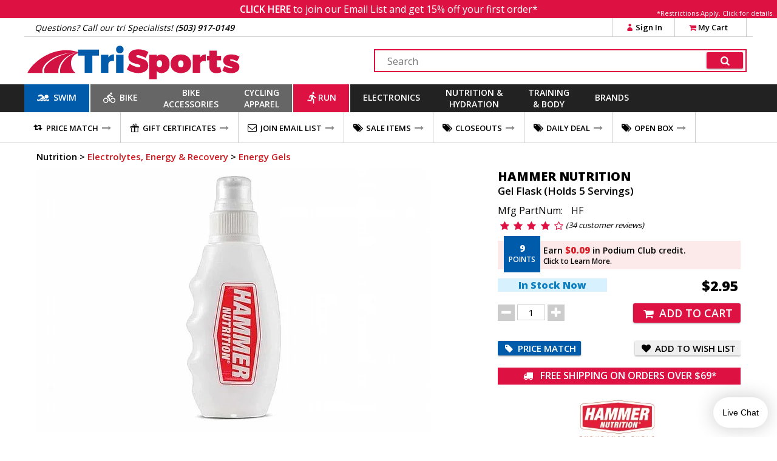

--- FILE ---
content_type: text/html
request_url: https://www.trisports.com/product/hammer-nutrition-gel-flask-holds-5-servings
body_size: 20078
content:
<!DOCTYPE html>
<html lang="en">
<head><script>(function(w,i,g){w[g]=w[g]||[];if(typeof w[g].push=='function')w[g].push(i)})
(window,'AW-828990588','google_tags_first_party');</script><script async src="/lps0/"></script>
			<script>
				window.dataLayer = window.dataLayer || [];
				function gtag(){dataLayer.push(arguments);}
				gtag('js', new Date());
				gtag('set', 'developer_id.dYzg1YT', true);
				gtag('config', 'AW-828990588');
			</script>
			
<meta http-equiv="X-UA-Compatible" content="IE=edge" />
<meta http-equiv="Content-Type" content="text/html; charset=UTF-8">

<link rel='canonical' href='https://www.trisports.com/product/hammer-nutrition-gel-flask-holds-5-servings'>


<!--20-->

		<meta name="viewport" content="width=device-width, initial-scale=1.0, maximum-scale=1.2, user-scalable=no" />
<title>Hammer Nutrition Gel Flask (Holds 5 Servings) [HF]</title><meta name='description' content='The Hammer Gel flask is a great way to store your Hammer Gel for long training rides or those key races where you need to keep weight down.  The flask has an easy access top as well as a grip-mold on one side for easy handling while on the bike.'/><meta name='keywords' content='Energy Gels' /><meta property='og:title' content='Hammer Nutrition Gel Flask (Holds 5 Servings) [HF]' /><meta property='og:description' content='The Hammer Gel flask is a great way to store your Hammer Gel for long training rides or those key races where you need to keep weight down.  The flask has an easy access top as well as a grip-mold on one side for easy handling while on the bike.' /><meta property='og:image' content='https://static.trisports.com/productimages/images650/HAHGF5-1.jpg' /><meta property='og:image:width' content='650' /><meta property='og:image:height' content='433' /><link rel='image_src' href='https://static.trisports.com/productimages/images650/HAHGF5-1.jpg' /><link rel='canonical' href='https://www.trisports.com/product/hammer-nutrition-gel-flask-holds-5-servings'><script type='application/ld+json'>
{ "@context": "http://www.schema.org",
  "@type": "product",
  "brand": "Hammer Nutrition",
  "name": "Gel Flask (Holds 5 Servings)",
  "image": "/productimages/imageslarge/HAHGF5-1.jpg",
  "description": "The Hammer Gel flask is a great way to store your Hammer Gel for long training rides or those key races where you need to keep weight down.  The flask has an easy access top as well as a grip-mold on one side for easy handling while on the bike.",
  "aggregateRating": {
    "@type": "aggregateRating",
    "ratingValue": "4",
    "reviewCount": "34"
  },
  "offers": {
    "@type": "Offer",
    "priceCurrency": "USD",
    "price": "2.95",
    "priceValidUntil": "2026-1-23",
    "itemCondition": "http://schema.org/NewCondition",
    "availability": "http://schema.org/InStock",
    "seller": {
      "@type": "Organization",
      "name": "trisports.com"
    }
  }
}
</script>

		<link rel="shortcut icon" href="/favicon.ico" type="image/vnd.microsoft.icon" />
		<link rel="icon" href="/favicon.ico" type="image/vnd.microsoft.icon" />
		<link rel="apple-touch-icon" sizes="180x180" href="/apple-touch-icon.png">
		<link rel="icon" type="image/png" sizes="32x32" href="/favicon-32x32.png">
		<link rel="icon" type="image/png" sizes="16x16" href="/favicon-16x16.png">
		<link rel="manifest" href="/site.webmanifest">
		<link rel="mask-icon" href="/safari-pinned-tab.svg" color="#5bbad5">
		<meta name="msapplication-TileColor" content="#b91d47">
		<meta name="theme-color" content="#ffffff">		

  <!--[if lt IE 9]>
    <script src="https://oss.maxcdn.com/html5shiv/3.7.2/html5shiv.min.js"></script>
    <script src="https://oss.maxcdn.com/respond/1.4.2/respond.min.js"></script>
  <![endif]-->
  

  
		<link rel="stylesheet" href="https://ajax.googleapis.com/ajax/libs/jqueryui/1.12.1/themes/blitzer/jquery-ui.css">

						<link href="https://static.trisports.com/css/ATH-site-combined-min504.css" type="text/css" rel="stylesheet" />

				<style>

					</style>

<!-- Facebook Pixel Code -->
<script>
!function(f,b,e,v,n,t,s){if(f.fbq)return;n=f.fbq=function(){n.callMethod?n.callMethod.apply(n,arguments):n.queue.push(arguments)};if(!f._fbq)f._fbq=n;
n.push=n;n.loaded=!0;n.version='2.0';n.queue=[];t=b.createElement(e);t.async=!0;
t.src=v;s=b.getElementsByTagName(e)[0];s.parentNode.insertBefore(t,s)}(window, document,'script','https://connect.facebook.net/en_US/fbevents.js');
fbq('init', '278361596035609');
fbq('track', "PageView");
</script>

<!-- End Facebook Pixel Code -->


					<script src="https://www.paypal.com/sdk/js?client-id=AS1PIKKXzuxWqFcVWoiJYfAkc0-lbI_ifW8AbJR7ZzMSnJKhxczvAfXgV9U1DdK9tOH0PKRIr8y_aJP6&components=messages,buttons"></script>


<!-- Gladly Chat code -->
 <script>
  !function(c,n,r,t){if(!c[r]){var i,d,p=[];d="PROD"!==t&&t?"STAGING"===t?"https://cdn.gladly.qa/gladly/chat-sdk/widget.js":t:"https://cdn.gladly.com/chat-sdk/widget.js",c[r]={init:function(){i=arguments;var e={then:function(t){return p.push({type:"t",next:t}),e},catch:function(t){return p.push({type:"c",next:t}),e}};return e}},c.__onHelpAppHostReady__=function(t){if(delete c.__onHelpAppHostReady__,(c[r]=t).loaderCdn=d,i)for(var e=t.init.apply(t,i),n=0;n<p.length;n++){var a=p[n];e="t"===a.type?e.then(a.next):e.catch(a.next)}},function(){try{var t=n.getElementsByTagName("script")[0],e=n.createElement("script");e.async=!0,e.src=d+"?q="+(new Date).getTime(),t.parentNode.insertBefore(e,t)}catch(t){}}()}}
  (window,document,'Gladly','PROD')
 </script>

<script>
	 window.gladlyConfig = {
	 		appId: 'backcountry.com-trisports'
	 };
</script>

<!-- End Gladly Code -->
	</head>
	<body dir="ltr" 
		data-tn='3' 
		data-cache='True' 
		data-ver='504' 
		data-surn='1265823' 
		data-pagetype='20' 

		data-navversion='1'
		data-cart='0' 
		data-wish='0' 
		data-fname=''
		data-cc='00000-00000-00000-00000-00000-000003'
	>
	
	<script type="text/javascript">
			var ajaxCheckCode = 'newn23pr';
			var nsecn='';
			var cip='3.17.10.248';
			var surn='1265823';
			var siteURL = 'https://www.trisports.com';
			var secureURL = 'https://www.trisports.com';
			var staticURL = 'https://static.trisports.com';
			var storeURL = 'https://store.trisports.com';
			var abt = 0;
			var urn = 1265823;
			var isIpad = false;
			var isTablet = false;
			var isMobileSite = false;
			var isOtherMobile = false;
			var pagetype = 20;
			var darkmode = false;
			var fontScale = 0;
			var contrast = false;
			var chklocal = false;
			var adminurl = 'https://www.velotech.com';
	

			var addUPC = '';

			var extModal = true;

			var giftboxAmt = 0;
			var giftboxCost = 3;
			var store = 'ath';
			var sitePhone = '(503) 917-0149';
			var storeGroup = 2;
			var cashierMode = false;
			var employeeMode = false;
			var phoneMode = false;
			var whsale = false;
			var porder = false;
			var daytimer = 42179;
			var putimer = 60000;
 			var showgmap = false;
			var ldchat = true;
			var ischat = false;
			var pcacheclr = true
			var testpix = true;

		</script>
	<div id="alertmsg1"></div><div id="alertmsg2"></div><div id="alertmsg3"></div><div id="chatalert"></div><div id="pmconfirm"></div>

				<div class='fullpage'>
					<div id='zoomimagewrap'></div>
					<div class='closezoom'>X</div>
				</div>

		<div id="hide_everything" class='full_body_hide'></div>
		<div id='fullpage_popup' class='popup_pagewrap'>
			<div id='popup_wrap'></div>
			<div class='closezoom ts_close_popup'>X</div>
		</div>

				<div class='emailsignupmsg'>
					<span id='showemailsignup'>CLICK HERE</span>
					to join our Email List and get 15% off your first order*
					<div class='es_mfgrest'>*Restrictions Apply. <span class='showArticle pu_artlink' data-anum='14521'>Click for details.</span></div>
				</div>

<!--nav cached--><!--1/22/2026 2:04:31 PM--><div class='ts_signinmenu' id='ts_signinmenu' data-menu='account'><div class='ts_close_popup'>X</div><div class='ts_nav_signin_hdr'>Signin to Your Account</div><div class='ts_nav_signin'><input class='nav_signin_input' type='email' id='ts_nav_signin_email' placeholder='Email' autocomplete='email' autocorrect='off' autocapitalize='off' spellcheck='false'><label for='ts_nav_signin_email' class='visuallyhidden'>Enter your email to sign into your account</label></div><div class='ts_nav_signin'><input class='nav_signin_input' type='password' id='ts_nav_signin_password' placeholder = 'Password' autocomplete='password' autocorrect='off' autocapitalize='off'><label for='ts_nav_signin_password' class='visuallyhidden'>Enter your password to sign into your account</label></div><div class='ts_nav_signin'><button class='ts_button redbackground ts_nav_signin_button ts_nav_signinpad'>Sign In</button></div><div class='ts_nav_signin'><button class='ts_button buttoncolor3 ts_nav_forgotpw_button'>Forgot Password</button></div><div id='ts_nav_signin_msg'></div></div><section id='ts_section-header' class='ts_page linebottom'><div class='ts_centerfullwidth hdr_infobar'><div class='hdr_phone'>Questions? Call our tri Specialists! <strong>(503) 917-0149</strong></div><div class='ts_hdr_chat livechatlink' data-nm=' ' data-ph='' data-em=''><i class='icon-chat ts_headerchat_icon'></i><div class='ts_headerchat_txt'>Live Chat</div></div><div class='hdr_account'><span class='infobarlink hdracct_link ts_signinlink' id='ts_nav_account' data-menu='account'><i class='icon-user infobaricon'></i>Sign In</span><a class='infobarlink hdr_link ts_carticon' rel='nofollow' href='/cart/viewcart'><i class='icon-basket infobaricon'></i>My Cart<div class='ts_cartitemscount ts_badge numitems'>0</div></a><div id='ts_cartdata'></div></div><div class='clearboth'></div></div></section><section class='ts_page'><div class='ts_logobar ts_centerfullwidth'><a href='/'><img class='ts_hdr_logo' src='https://static.trisports.com/images/trisports_logo_flat.svg' alt='TriSports Logo. Link to homepage.'></a><div class='searchbox'><label for='ts_search_input' class='visuallyhidden'>Search Text</label><input type='text' id='ts_search_input' class='ts_search_input' placeholder='Search' autocomplete='off' spellcheck='false' autocorrect='off'><button class='ts_button ts_search_btn' id='ts_search_btn' aria-label='Click for search'><i class='icon-search'></i></button><div id='ts_suggestions'></div></div><div class='clearboth'></div></div></section><section id='ts_nav' class='ts_page'><nav id='ts_topcats' aria-label='top categories menu'>
<a id='ts_menubar-sb' href='/swim' data-topcat='sb' class='ts_menubar ts_topcat ts_menu_swim'><div id='swimicon' class='ts_menuicon'></div><span class='ts_roomforicon'>Swim</span></a><div class='ts_menu-div orangeborder' id='ts_menuDiv-sb' data-topcat='sb'><div class='ts_menu-column ts_menu_column1' data-navcolumn='1'><a href='/wetsuits' class='ts_cat-group'>Wetsuits</a><ul class='ts_subcats'><li class='ts_subcats'><a href='/search/mens-wetsuits' class='ts_subcat'>Men's Wetsuits</a></li><li class='ts_subcats'><a href='/search/womens-wetsuits' class='ts_subcat'>Women's Wetsuits</a></li><li class='ts_subcats'><a href='/search/wetsuit-accessories' class='ts_subcat'>Wetsuit Accessories</a></li></ul><a href='/swim-wear' class='ts_cat-group'>Swim Wear</a><ul class='ts_subcats'><li class='ts_subcats'><a href='/search/mens-swim-suits' class='ts_subcat'>Men's Swim Wear</a></li><li class='ts_subcats'><a href='/search/womens-swim-suits' class='ts_subcat'>Women's Swim Wear</a></li></ul></div><div class='ts_menu-column-spacer orangeborder ts_menu_column2'></div><div class='ts_menu-column ts_menu_column2' data-navcolumn='2'><a href='/swim-accessories' class='ts_cat-group'>Swim Accessories</a><ul class='ts_subcats'><li class='ts_subcats'><a href='/search/swim-training-aids' class='ts_subcat'>Swim Training Aids</a></li><li class='ts_subcats'><a href='/search/swim-goggles' class='ts_subcat'>Swim Goggles</a></li><li class='ts_subcats'><a href='/search/swim-caps' class='ts_subcat'>Swim Caps</a></li><li class='ts_subcats'><a href='/search/transition-bags' class='ts_subcat'>Transition Bags</a></li></ul>
</div><div class='ts_menu-column-spacer orangeborder ts_menu_column3'></div><div class='ts_menu-column ts_menu_column3'>&nbsp;</div><div class='ts_menu-column-spacer orangeborder ts_menu_column4'></div><div class='ts_menu-column ts_menu_column4'>&nbsp;</div><div class='ts_menu-column-spacer orangeborder ts_menu_column5'></div><div class='ts_menu-column ts_menu_column5'>&nbsp;</div><div class='ts_menu_logowrap'><div class='ts_mfgpage_inner5'><div class='ts_ps1_a5'><a href='/search/blueseventy-swim'><img class='ts_ps_dspimg' src='https://static.trisports.com/mfglogos/logojl.jpg' alt='link to Blueseventy products'></a></div>
<div class='ts_ps1_a5'><a href='/search/orca-swim'><img class='ts_ps_dspimg' src='https://static.trisports.com/mfglogos/logoo1.jpg' alt='link to Orca products'></a></div>
<div class='ts_ps1_a5'><a href='/search/zone3-swim'><img class='ts_ps_dspimg' src='https://static.trisports.com/mfglogos/logoz5.jpg' alt='link to ZONE3 products'></a></div>
<div class='ts_ps1_a5'><a href='/search/tyr-sport-swim'><img class='ts_ps_dspimg' src='https://static.trisports.com/mfglogos/logot1.jpg' alt='link to TYR Sport products'></a></div>
<div class='ts_ps1_a5'><a href='/search/osprey-swim'><img class='ts_ps_dspimg' src='https://static.trisports.com/mfglogos/logoys.jpg' alt='link to Osprey products'></a></div>
<div class='clearboth'></div></div></div><div class='ts_menu_logowrap'><div class='ts_mfgpage_inner4'><div class='ts_ps1_a4'><a href='/search/ortlieb-swim'><img class='ts_ps_dspimg' src='https://static.trisports.com/mfglogos/logoor.jpg' alt='link to Ortlieb products'></a></div>
<div class='ts_ps1_a4'><a href='/search/apidura-swim'><img class='ts_ps_dspimg' src='https://static.trisports.com/mfglogos/logoaq.jpg' alt='link to Apidura products'></a></div>
<div class='ts_ps1_a4'><a href='/search/restrap-swim'><img class='ts_ps_dspimg' src='https://static.trisports.com/mfglogos/logoyg.jpg' alt='link to Restrap products'></a></div>
<div class='ts_ps1_a4'><a href='/search/thule-swim'><img class='ts_ps_dspimg' src='https://static.trisports.com/mfglogos/logotj.jpg' alt='link to Thule products'></a></div>
<div class='clearboth'></div></div></div></div><a id='ts_menubar-xk' href='/bike' data-topcat='xk' class='ts_menubar ts_topcat ts_menu_bike'><div id='bikeicon' class='ts_menuicon'></div><span class='ts_roomforicon'>Bike</span></a><div class='ts_menu-div orangeborder' id='ts_menuDiv-xk' data-topcat='xk'><div class='ts_menu-column ts_menu_column1' data-navcolumn='1'><a href='/bikes-and-frames' class='ts_cat-group'>Bikes & Frames</a><ul class='ts_subcats'><li class='ts_subcats'><a href='/search/road-bikes' class='ts_subcat'>Road Bikes</a></li><li class='ts_subcats'><a href='/search/triathlon-tt-bikes' class='ts_subcat'>Triathlon/TT Bikes</a></li></ul><a href='/cockpit' class='ts_cat-group'>Cockpit</a><ul class='ts_subcats'><li class='ts_subcats'><a href='/search/aerobars' class='ts_subcat'>Aerobars</a></li><li class='ts_subcats'><a href='/search/handlebars' class='ts_subcat'>Handlebars</a></li><li class='ts_subcats'><a href='/search/handlebar-tape' class='ts_subcat'>Handlebar Tape</a></li><li class='ts_subcats'><a href='/search/headsets' class='ts_subcat'>Headsets & Spacers</a></li><li class='ts_subcats'><a href='/search/stems' class='ts_subcat'>Stems</a></li></ul></div><div class='ts_menu-column-spacer orangeborder ts_menu_column2'></div><div class='ts_menu-column ts_menu_column2' data-navcolumn='2'><a href='/drivetrain-and-brakes' class='ts_cat-group'>Drivetrain & Brakes</a><ul class='ts_subcats'><li class='ts_subcats'><a href='/search/bottom-brackets' class='ts_subcat'>Bottom Brackets</a></li><li class='ts_subcats'><a href='/search/brakes' class='ts_subcat'>Brakes & Pads</a></li><li class='ts_subcats'><a href='/search/cables' class='ts_subcat'>Cables & Housing</a></li><li class='ts_subcats'><a href='/search/cassettes' class='ts_subcat'>Cassettes</a></li><li class='ts_subcats'><a href='/search/chains' class='ts_subcat'>Chains</a></li><li class='ts_subcats'><a href='/search/chainrings' class='ts_subcat'>Chainrings</a></li><li class='ts_subcats'><a href='/search/cranksets' class='ts_subcat'>Cranks & Cranksets</a></li><li class='ts_subcats'><a href='/search/front-derailleurs' class='ts_subcat'>Derailleurs - Front</a></li><li class='ts_subcats'><a href='/search/rear-derailleurs' class='ts_subcat'>Derailleurs - Rear</a></li><li class='ts_subcats'><a href='/search/group-set' class='ts_subcat'>Groupsets & Kits</a></li><li class='ts_subcats'><a href='/search/shifters' class='ts_subcat'>Shifters</a></li></ul></div><div class='ts_menu-column-spacer orangeborder ts_menu_column3'></div><div class='ts_menu-column ts_menu_column3' data-navcolumn='3'><a href='/saddles' class='ts_cat-group'>Saddles</a><ul class='ts_subcats'><li class='ts_subcats'><a href='/search/road-bike-saddles' class='ts_subcat'>Road Bike Saddles</a></li><li class='ts_subcats'><a href='/search/triathlon-saddles' class='ts_subcat'>Saddles - Triathlon</a></li><li class='ts_subcats'><a href='/search/womens-saddles' class='ts_subcat'>Women's Saddles</a></li><li class='ts_subcats'><a href='/search/seatposts-and-binders' class='ts_subcat'>Seatposts & Binders</a></li></ul><a href='/pedals-and-cleats' class='ts_cat-group'>Pedals & Cleats</a><ul class='ts_subcats'><li class='ts_subcats'><a href='/search/road-pedals' class='ts_subcat'>Road Pedals</a></li><li class='ts_subcats'><a href='/search/mountain-pedals' class='ts_subcat'>Mountain Pedals</a></li><li class='ts_subcats'><a href='/search/cleats' class='ts_subcat'>Cleats</a></li></ul></div><div class='ts_menu-column-spacer orangeborder ts_menu_column4'></div><div class='ts_menu-column ts_menu_column4' data-navcolumn='4'><a href='/parts-and-accessories' class='ts_cat-group'>Parts & Accessories</a><ul class='ts_subcats'><li class='ts_subcats'><a href='/search/electronic-shifting-parts' class='ts_subcat'>Electronic Accessories & Cables</a></li><li class='ts_subcats'><a href='/search/small-parts' class='ts_subcat'>Miscellaneous Small Parts</a></li></ul><a href='/wheels' class='ts_cat-group'>Wheels</a><ul class='ts_subcats'><li class='ts_subcats'><a href='/search/clincher-road-wheels' class='ts_subcat'>Road Wheels - Clincher</a></li><li class='ts_subcats'><a href='/search/mountain-bike-wheels' class='ts_subcat'>Mountain Wheels</a></li><li class='ts_subcats'><a href='/search/quick-release-skewers' class='ts_subcat'>Skewers & Wheel Accessories</a></li></ul></div><div class='ts_menu-column-spacer orangeborder ts_menu_column5'></div><div class='ts_menu-column ts_menu_column5' data-navcolumn='5'><a href='/tires-and-tubes' class='ts_cat-group'>Tires & Tubes</a><ul class='ts_subcats'><li class='ts_subcats'><a href='/search/650c-tires' class='ts_subcat'>650C Tires</a></li><li class='ts_subcats'><a href='/search/road-race-tires' class='ts_subcat'>Road Race Tires</a></li><li class='ts_subcats'><a href='/search/tubular-road-tires' class='ts_subcat'>Tubular Road Tires</a></li><li class='ts_subcats'><a href='/search/cyclocross-tires' class='ts_subcat'>Cyclocross Tires</a></li><li class='ts_subcats'><a href='/search/mountain-bike-tires' class='ts_subcat'>Mountain Bike Tires</a></li><li class='ts_subcats'><a href='/search/tubes' class='ts_subcat'>Tubes</a></li><li class='ts_subcats'><a href='/search/tubular-accessories' class='ts_subcat'>Tubular Accessories</a></li><li class='ts_subcats'><a href='/search/tire-liners-sealers-repair' class='ts_subcat'>Tire Liners, Sealers, Repair</a></li></ul>
</div><div class='ts_menu_logowrap'><div class='ts_mfgpage_inner6'><div class='ts_ps1_a6'><a href='/search/shimano-bike'><img class='ts_ps_dspimg' src='https://static.trisports.com/mfglogos/logosh.jpg' alt='link to Shimano products'></a></div>
<div class='ts_ps1_a6'><a href='/search/sram-bike'><img class='ts_ps_dspimg' src='https://static.trisports.com/mfglogos/logosa.jpg' alt='link to SRAM products'></a></div>
<div class='ts_ps1_a6'><a href='/search/vittoria-bike'><img class='ts_ps_dspimg' src='https://static.trisports.com/mfglogos/logovi.jpg' alt='link to Vittoria products'></a></div>
<div class='ts_ps1_a6'><a href='/search/enve-bike'><img class='ts_ps_dspimg' src='https://static.trisports.com/mfglogos/logoev.jpg' alt='link to ENVE products'></a></div>
<div class='ts_ps1_a6'><a href='/search/schwalbe-bike'><img class='ts_ps_dspimg' src='https://static.trisports.com/mfglogos/logosc.jpg' alt='link to Schwalbe products'></a></div>
<div class='ts_ps1_a6'><a href='/search/pirelli-bike'><img class='ts_ps_dspimg' src='https://static.trisports.com/mfglogos/logop3.jpg' alt='link to Pirelli products'></a></div>
<div class='clearboth'></div></div></div><div class='ts_menu_logowrap'><div class='ts_mfgpage_inner6'><div class='ts_ps1_a6'><a href='/search/pro-bike'><img class='ts_ps_dspimg' src='https://static.trisports.com/mfglogos/logopg.jpg' alt='link to PRO products'></a></div>
<div class='ts_ps1_a6'><a href='/search/fizik-bike'><img class='ts_ps_dspimg' src='https://static.trisports.com/mfglogos/logofi.jpg' alt='link to Fizik products'></a></div>
<div class='ts_ps1_a6'><a href='/search/continental-bike'><img class='ts_ps_dspimg' src='https://static.trisports.com/mfglogos/logoco.jpg' alt='link to Continental products'></a></div>
<div class='ts_ps1_a6'><a href='/search/challenge-bike'><img class='ts_ps_dspimg' src='https://static.trisports.com/mfglogos/logock.jpg' alt='link to Challenge products'></a></div>
<div class='ts_ps1_a6'><a href='/search/vision-bike'><img class='ts_ps_dspimg' src='https://static.trisports.com/mfglogos/logov1.jpg' alt='link to Vision products'></a></div>
<div class='ts_ps1_a6'><a href='/search/zipp-bike'><img class='ts_ps_dspimg' src='https://static.trisports.com/mfglogos/logozp.jpg' alt='link to Zipp products'></a></div>
<div class='clearboth'></div></div></div></div><a id='ts_menubar-ac' href='/accessories' data-topcat='ac' class='ts_menubar ts_topcat ts_menu_2line ts_menu_bike'>Bike<br>Accessories</a><div class='ts_menu-div orangeborder' id='ts_menuDiv-ac' data-topcat='ac'><div class='ts_menu-column ts_menu_column1' data-navcolumn='1'><a href='/bags' class='ts_cat-group'>Bags</a><ul class='ts_subcats'><li class='ts_subcats'><a href='/search/seat-bags' class='ts_subcat'>Seat Bags</a></li><li class='ts_subcats'><a href='/search/bikepacking-bags-and-panniers' class='ts_subcat'>Frame Bags</a></li><li class='ts_subcats'><a href='/search/transition-bags' class='ts_subcat'>Transition Bags</a></li></ul><a href='/bike-accessories' class='ts_cat-group'>Bike Accessories</a><ul class='ts_subcats'><li class='ts_subcats'><a href='/search/fenders' class='ts_subcat'>Fenders</a></li><li class='ts_subcats'><a href='/search/mirrors' class='ts_subcat'>Bells, Mirrors & Mounts</a></li><li class='ts_subcats'><a href='/search/bike-mounted-racks' class='ts_subcat'>Racks &#40;Bike Mounted&#41;</a></li><li class='ts_subcats'><a href='/search/locks' class='ts_subcat'>Locks</a></li></ul></div><div class='ts_menu-column-spacer orangeborder ts_menu_column2'></div><div class='ts_menu-column ts_menu_column2' data-navcolumn='2'><a href='/maintenance' class='ts_cat-group'>Maintenance</a><ul class='ts_subcats'><li class='ts_subcats'><a href='/search/oils-and-lubricants' class='ts_subcat'>Oils and Lubricants</a></li><li class='ts_subcats'><a href='/search/cleaning-products' class='ts_subcat'>Cleaning Products</a></li></ul><a href='/pumps-and-co2' class='ts_cat-group'>Pumps & CO2</a><ul class='ts_subcats'><li class='ts_subcats'><a href='/search/hand-pumps' class='ts_subcat'>Hand Pumps</a></li><li class='ts_subcats'><a href='/search/floor-pumps' class='ts_subcat'>Floor Pumps</a></li><li class='ts_subcats'><a href='/search/co2-inflators' class='ts_subcat'>CO2 Inflators & Cartridges</a></li><li class='ts_subcats'><a href='/search/pump-parts-and-accessories' class='ts_subcat'>Pump Parts & Accessories</a></li></ul></div><div class='ts_menu-column-spacer orangeborder ts_menu_column3'></div><div class='ts_menu-column ts_menu_column3' data-navcolumn='3'><a href='/tools' class='ts_cat-group'>Tools</a><ul class='ts_subcats'><li class='ts_subcats'><a href='/search/shop-tools' class='ts_subcat'>Shop Tools</a></li><li class='ts_subcats'><a href='/search/multi-tools' class='ts_subcat'>Multi-Tools & Field Repair</a></li><li class='ts_subcats'><a href='/search/repair-stands' class='ts_subcat'>Repair Stands</a></li><li class='ts_subcats'><a href='/search/tool-kits' class='ts_subcat'>Tool Kits</a></li><li class='ts_subcats'><a href='/search/repair-books' class='ts_subcat'>Repair Books</a></li></ul><a href='/travel-and-storage' class='ts_cat-group'>Travel & Storage</a><ul class='ts_subcats'><li class='ts_subcats'><a href='/search/automobile-racks' class='ts_subcat'>Automobile Racks</a></li><li class='ts_subcats'><a href='/search/travel-cases' class='ts_subcat'>Travel Cases</a></li><li class='ts_subcats'><a href='/search/storage-racks' class='ts_subcat'>Storage Racks</a></li></ul>
</div><div class='ts_menu-column-spacer orangeborder ts_menu_column4'></div><div class='ts_menu-column ts_menu_column4'>&nbsp;</div><div class='ts_menu-column-spacer orangeborder ts_menu_column5'></div><div class='ts_menu-column ts_menu_column5'>&nbsp;</div><div class='ts_menu_logowrap'><div class='ts_mfgpage_inner6'><div class='ts_ps1_a6'><a href='/search/park-tool-accessories'><img class='ts_ps_dspimg' src='https://static.trisports.com/mfglogos/logopt.jpg' alt='link to Park Tool products'></a></div>
<div class='ts_ps1_a6'><a href='/search/lezyne-accessories'><img class='ts_ps_dspimg' src='https://static.trisports.com/mfglogos/logolh.jpg' alt='link to Lezyne products'></a></div>
<div class='ts_ps1_a6'><a href='/search/feedback-sports-accessories'><img class='ts_ps_dspimg' src='https://static.trisports.com/mfglogos/logoff.jpg' alt='link to Feedback Sports products'></a></div>
<div class='ts_ps1_a6'><a href='/search/silca-accessories'><img class='ts_ps_dspimg' src='https://static.trisports.com/mfglogos/logosn.jpg' alt='link to Silca products'></a></div>
<div class='ts_ps1_a6'><a href='/search/topeak-accessories'><img class='ts_ps_dspimg' src='https://static.trisports.com/mfglogos/logotp.jpg' alt='link to Topeak products'></a></div>
<div class='ts_ps1_a6'><a href='/search/kuat-accessories'><img class='ts_ps_dspimg' src='https://static.trisports.com/mfglogos/logokv.jpg' alt='link to Kuat products'></a></div>
<div class='clearboth'></div></div></div><div class='ts_menu_logowrap'><div class='ts_mfgpage_inner6'><div class='ts_ps1_a6'><a href='/search/restrap-accessories'><img class='ts_ps_dspimg' src='https://static.trisports.com/mfglogos/logoyg.jpg' alt='link to Restrap products'></a></div>
<div class='ts_ps1_a6'><a href='/search/blackburn-accessories'><img class='ts_ps_dspimg' src='https://static.trisports.com/mfglogos/logobm.jpg' alt='link to Blackburn products'></a></div>
<div class='ts_ps1_a6'><a href='/search/ortlieb-accessories'><img class='ts_ps_dspimg' src='https://static.trisports.com/mfglogos/logoor.jpg' alt='link to Ortlieb products'></a></div>
<div class='ts_ps1_a6'><a href='/search/muc-off-accessories'><img class='ts_ps_dspimg' src='https://static.trisports.com/mfglogos/logomu.jpg' alt='link to Muc-Off products'></a></div>
<div class='ts_ps1_a6'><a href='/search/finish-line-accessories'><img class='ts_ps_dspimg' src='https://static.trisports.com/mfglogos/logofl.jpg' alt='link to Finish Line products'></a></div>
<div class='ts_ps1_a6'><a href='/search/portland-design-works-accessories'><img class='ts_ps_dspimg' src='https://static.trisports.com/mfglogos/logopj.jpg' alt='link to Portland Design Works products'></a></div>
<div class='clearboth'></div></div></div></div><a id='ts_menubar-cl' href='/apparel' data-topcat='cl' class='ts_menubar ts_topcat ts_menu_2line ts_menu_bike'>Cycling<br>Apparel</a><div class='ts_menu-div orangeborder' id='ts_menuDiv-cl' data-topcat='cl'><div class='ts_menu-column ts_menu_column1' data-navcolumn='1'><a href='/mens-cycling-apparel' class='ts_cat-group'>Men's Cycling Apparel</a><ul class='ts_subcats'><li class='ts_subcats'><a href='/search/mens-triathlon-apparel' class='ts_subcat'>Triathlon Apparel</a></li><li class='ts_subcats'><a href='/search/mens-shorts-and-bibs' class='ts_subcat'>Bibs and Shorts</a></li><li class='ts_subcats'><a href='/search/mens-jerseys' class='ts_subcat'>Jerseys</a></li><li class='ts_subcats'><a href='/search/mens-tights-and-pants' class='ts_subcat'>Tights, Knickers and Pants</a></li><li class='ts_subcats'><a href='/search/mens-jackets-and-vests' class='ts_subcat'>Jackets and Vests</a></li></ul><a href='/mens-cycling-shoes' class='ts_cat-group'>Men's Cycling Shoes</a><ul class='ts_subcats'><li class='ts_subcats'><a href='/search/mens-road-shoes' class='ts_subcat'>Road Shoes</a></li><li class='ts_subcats'><a href='/search/mens-triathlon-shoes' class='ts_subcat'>Triathlon Shoes</a></li><li class='ts_subcats'><a href='/search/mens-mtb-shoes' class='ts_subcat'>MTB Shoes</a></li></ul></div><div class='ts_menu-column-spacer orangeborder ts_menu_column2'></div><div class='ts_menu-column ts_menu_column2' data-navcolumn='2'><a href='/womens-cycling-apparel' class='ts_cat-group'>Women's Cycling Apparel</a><ul class='ts_subcats'><li class='ts_subcats'><a href='/search/womens-one-piece-suits' class='ts_subcat'>Triathlon Apparel</a></li><li class='ts_subcats'><a href='/search/womens-bibs-and-shorts' class='ts_subcat'>Bibs and Shorts</a></li><li class='ts_subcats'><a href='/search/womens-jerseys' class='ts_subcat'>Jerseys</a></li><li class='ts_subcats'><a href='/search/womens-tights-and-pants' class='ts_subcat'>Tights and Pants</a></li><li class='ts_subcats'><a href='/search/womens-jackets-and-vests' class='ts_subcat'>Jackets and Vests</a></li></ul><a href='/womens-cycling-shoes' class='ts_cat-group'>Women's Cycling Shoes</a><ul class='ts_subcats'><li class='ts_subcats'><a href='/search/womens-road-shoes' class='ts_subcat'>Road Shoes</a></li><li class='ts_subcats'><a href='/search/womens-triathlon-shoes' class='ts_subcat'>Triathlon Shoes</a></li><li class='ts_subcats'><a href='/search/mtb-shoes' class='ts_subcat'>MTB Shoes</a></li></ul></div><div class='ts_menu-column-spacer orangeborder ts_menu_column3'></div><div class='ts_menu-column ts_menu_column3' data-navcolumn='3'><a href='/apparel-accessories' class='ts_cat-group'>Apparel Accessories</a><ul class='ts_subcats'><li class='ts_subcats'><a href='/search/arm-leg-and-knee-warmers' class='ts_subcat'>Arm, Leg and Knee Warmers</a></li><li class='ts_subcats'><a href='/search/base-layers-and-compression' class='ts_subcat'>Base Layers and Compression</a></li><li class='ts_subcats'><a href='/search/booties-and-shoe-covers' class='ts_subcat'>Booties and Shoe Covers</a></li><li class='ts_subcats'><a href='/search/half-finger-gloves' class='ts_subcat'>Half Finger Gloves</a></li><li class='ts_subcats'><a href='/search/full-finger-gloves' class='ts_subcat'>Full Finger Gloves</a></li><li class='ts_subcats'><a href='/search/hats-and-headbands' class='ts_subcat'>Hats and Headbands</a></li><li class='ts_subcats'><a href='/search/socks' class='ts_subcat'>Socks</a></li></ul></div><div class='ts_menu-column-spacer orangeborder ts_menu_column4'></div><div class='ts_menu-column ts_menu_column4' data-navcolumn='4'><a href='/helmets' class='ts_cat-group'>Helmets</a><ul class='ts_subcats'><li class='ts_subcats'><a href='/search/aerodynamic-helmets' class='ts_subcat'>Aero Helmets</a></li><li class='ts_subcats'><a href='/search/road-helments' class='ts_subcat'>Road Helmets</a></li></ul><a href='/eyewear' class='ts_cat-group'>Eyewear</a><ul class='ts_subcats'><li class='ts_subcats'><a href='/search/sunglasses' class='ts_subcat'>Eyewear</a></li></ul>
</div><div class='ts_menu-column-spacer orangeborder ts_menu_column5'></div><div class='ts_menu-column ts_menu_column5'>&nbsp;</div><div class='ts_menu_logowrap'><div class='ts_mfgpage_inner6'><div class='ts_ps1_a6'><a href='/search/castelli-apparel'><img class='ts_ps_dspimg' src='https://static.trisports.com/mfglogos/logocs.jpg' alt='link to Castelli products'></a></div>
<div class='ts_ps1_a6'><a href='/search/pearl-izumi-apparel'><img class='ts_ps_dspimg' src='https://static.trisports.com/mfglogos/logopf.jpg' alt='link to Pearl Izumi products'></a></div>
<div class='ts_ps1_a6'><a href='/search/assos-apparel'><img class='ts_ps_dspimg' src='https://static.trisports.com/mfglogos/logoas.jpg' alt='link to Assos products'></a></div>
<div class='ts_ps1_a6'><a href='/search/endura-apparel'><img class='ts_ps_dspimg' src='https://static.trisports.com/mfglogos/logoeo.jpg' alt='link to Endura products'></a></div>
<div class='ts_ps1_a6'><a href='/search/shimano-apparel'><img class='ts_ps_dspimg' src='https://static.trisports.com/mfglogos/logosh.jpg' alt='link to Shimano products'></a></div>
<div class='ts_ps1_a6'><a href='/search/giro-apparel'><img class='ts_ps_dspimg' src='https://static.trisports.com/mfglogos/logogj.jpg' alt='link to Giro products'></a></div>
<div class='clearboth'></div></div></div><div class='ts_menu_logowrap'><div class='ts_mfgpage_inner6'><div class='ts_ps1_a6'><a href='/search/gore-wear-apparel'><img class='ts_ps_dspimg' src='https://static.trisports.com/mfglogos/logogq.jpg' alt='link to Gore Wear products'></a></div>
<div class='ts_ps1_a6'><a href='/search/oakley-apparel'><img class='ts_ps_dspimg' src='https://static.trisports.com/mfglogos/logoob.jpg' alt='link to Oakley products'></a></div>
<div class='ts_ps1_a6'><a href='/search/craft-apparel'><img class='ts_ps_dspimg' src='https://static.trisports.com/mfglogos/logoct.jpg' alt='link to Craft products'></a></div>
<div class='ts_ps1_a6'><a href='/search/sidi-apparel'><img class='ts_ps_dspimg' src='https://static.trisports.com/mfglogos/logosi.jpg' alt='link to Sidi products'></a></div>
<div class='ts_ps1_a6'><a href='/search/velocio-apparel'><img class='ts_ps_dspimg' src='https://static.trisports.com/mfglogos/logow5.jpg' alt='link to Velocio products'></a></div>
<div class='ts_ps1_a6'><a href='/search/smartwool-apparel'><img class='ts_ps_dspimg' src='https://static.trisports.com/mfglogos/logoa5.jpg' alt='link to Smartwool products'></a></div>
<div class='clearboth'></div></div></div></div><a id='ts_menubar-my' href='/run' data-topcat='my' class='ts_menubar ts_topcat ts_menu_run'><div id='runicon' class='ts_menuicon'></div><span class='ts_roomforicon2'>Run</span></a><div class='ts_menu-div orangeborder' id='ts_menuDiv-my' data-topcat='my'><div class='ts_menu-column ts_menu_column1' data-navcolumn='1'><a href='/running-apparel' class='ts_cat-group'>Running Apparel</a><ul class='ts_subcats'><li class='ts_subcats'><a href='/search/mens-running-bottoms' class='ts_subcat'>Men's Bottoms</a></li><li class='ts_subcats'><a href='/search/mens-running-tops' class='ts_subcat'>Men's Tops</a></li><li class='ts_subcats'><a href='/search/womens-running-bottoms' class='ts_subcat'>Women's Bottoms</a></li><li class='ts_subcats'><a href='/search/womens-running-tops' class='ts_subcat'>Women's Tops</a></li><li class='ts_subcats'><a href='/search/sport-bras' class='ts_subcat'>Sport Bras</a></li><li class='ts_subcats'><a href='/search/socks' class='ts_subcat'>Socks</a></li></ul><a href='/running-shoes' class='ts_cat-group'>Running Shoes</a><ul class='ts_subcats'><li class='ts_subcats'><a href='/search/mens-running-shoes' class='ts_subcat'>Men's</a></li><li class='ts_subcats'><a href='/search/womens-running-shoes' class='ts_subcat'>Women's</a></li></ul></div><div class='ts_menu-column-spacer orangeborder ts_menu_column2'></div><div class='ts_menu-column ts_menu_column2' data-navcolumn='2'><a href='/cold-weather' class='ts_cat-group'>Cold Weather</a><ul class='ts_subcats'><li class='ts_subcats'><a href='/search/arm-leg-and-knee-warmers' class='ts_subcat'>Arm, Leg and Knee Warmers</a></li><li class='ts_subcats'><a href='/search/hats-and-headbands' class='ts_subcat'>Hats and Headbands</a></li><li class='ts_subcats'><a href='/search/full-finger-gloves' class='ts_subcat'>Full Finger Gloves</a></li></ul><a href='/running-accessories' class='ts_cat-group'>Running Accessories</a><ul class='ts_subcats'><li class='ts_subcats'><a href='/search/reflective-gear' class='ts_subcat'>Reflective Gear</a></li><li class='ts_subcats'><a href='/search/sunglasses' class='ts_subcat'>Eyewear</a></li><li class='ts_subcats'><a href='/search/transition-bags' class='ts_subcat'>Transition Bags</a></li></ul>
</div><div class='ts_menu-column-spacer orangeborder ts_menu_column3'></div><div class='ts_menu-column ts_menu_column3'>&nbsp;</div><div class='ts_menu-column-spacer orangeborder ts_menu_column4'></div><div class='ts_menu-column ts_menu_column4'>&nbsp;</div><div class='ts_menu-column-spacer orangeborder ts_menu_column5'></div><div class='ts_menu-column ts_menu_column5'>&nbsp;</div><div class='ts_menu_logowrap'><div class='ts_mfgpage_inner6'><div class='ts_ps1_a6'><a href='/search/oakley-run'><img class='ts_ps_dspimg' src='https://static.trisports.com/mfglogos/logoob.jpg' alt='link to Oakley products'></a></div>
<div class='ts_ps1_a6'><a href='/search/castelli-run'><img class='ts_ps_dspimg' src='https://static.trisports.com/mfglogos/logocs.jpg' alt='link to Castelli products'></a></div>
<div class='ts_ps1_a6'><a href='/search/pearl-izumi-run'><img class='ts_ps_dspimg' src='https://static.trisports.com/mfglogos/logopf.jpg' alt='link to Pearl Izumi products'></a></div>
<div class='ts_ps1_a6'><a href='/search/tifosi-run'><img class='ts_ps_dspimg' src='https://static.trisports.com/mfglogos/logouk.jpg' alt='link to Tifosi products'></a></div>
<div class='ts_ps1_a6'><a href='/search/endura-run'><img class='ts_ps_dspimg' src='https://static.trisports.com/mfglogos/logoeo.jpg' alt='link to Endura products'></a></div>
<div class='ts_ps1_a6'><a href='/search/giro-run'><img class='ts_ps_dspimg' src='https://static.trisports.com/mfglogos/logogj.jpg' alt='link to Giro products'></a></div>
<div class='clearboth'></div></div></div><div class='ts_menu_logowrap'><div class='ts_mfgpage_inner6'><div class='ts_ps1_a6'><a href='/search/poc-run'><img class='ts_ps_dspimg' src='https://static.trisports.com/mfglogos/logoqo.jpg' alt='link to POC products'></a></div>
<div class='ts_ps1_a6'><a href='/search/swiftwick-run'><img class='ts_ps_dspimg' src='https://static.trisports.com/mfglogos/logoug.jpg' alt='link to Swiftwick products'></a></div>
<div class='ts_ps1_a6'><a href='/search/craft-run'><img class='ts_ps_dspimg' src='https://static.trisports.com/mfglogos/logoct.jpg' alt='link to Craft products'></a></div>
<div class='ts_ps1_a6'><a href='/search/shimano-run'><img class='ts_ps_dspimg' src='https://static.trisports.com/mfglogos/logosh.jpg' alt='link to Shimano products'></a></div>
<div class='ts_ps1_a6'><a href='/search/showers-pass-run'><img class='ts_ps_dspimg' src='https://static.trisports.com/mfglogos/logorg.jpg' alt='link to Showers Pass products'></a></div>
<div class='ts_ps1_a6'><a href='/search/smith-optics-run'><img class='ts_ps_dspimg' src='https://static.trisports.com/mfglogos/logovz.jpg' alt='link to Smith products'></a></div>
<div class='clearboth'></div></div></div></div><a id='ts_menubar-er' href='/electronics' data-topcat='er' class='ts_menubar ts_topcat'>Electronics</a><div class='ts_menu-div orangeborder' id='ts_menuDiv-er' data-topcat='er'><div class='ts_menu-column ts_menu_column1' data-navcolumn='1'><a href='/computers' class='ts_cat-group'>Computers</a><ul class='ts_subcats'><li class='ts_subcats'><a href='/search/gps-watches' class='ts_subcat'>GPS Watches</a></li><li class='ts_subcats'><a href='/search/gps' class='ts_subcat'>GPS Computers</a></li><li class='ts_subcats'><a href='/search/speed-sensor-computers' class='ts_subcat'>Speed-Sensor Computers</a></li></ul></div><div class='ts_menu-column-spacer orangeborder ts_menu_column2'></div><div class='ts_menu-column ts_menu_column2' data-navcolumn='2'><a href='/lights' class='ts_cat-group'>Lights</a><ul class='ts_subcats'><li class='ts_subcats'><a href='/search/headlights' class='ts_subcat'>Headlights</a></li><li class='ts_subcats'><a href='/search/tail-lights' class='ts_subcat'>Tail Lights</a></li><li class='ts_subcats'><a href='/search/light-sets' class='ts_subcat'>Light Sets</a></li></ul></div><div class='ts_menu-column-spacer orangeborder ts_menu_column3'></div><div class='ts_menu-column ts_menu_column3' data-navcolumn='3'><a href='/mounts-and-accessories' class='ts_cat-group'>Mounts & Accessories</a><ul class='ts_subcats'><li class='ts_subcats'><a href='/search/mounts' class='ts_subcat'>Mounts & Accessories</a></li></ul><a href='/power-measurement' class='ts_cat-group'>Power Measurement</a><ul class='ts_subcats'><li class='ts_subcats'><a href='/search/power-measurement' class='ts_subcat'>Power Measurement</a></li></ul>
</div><div class='ts_menu-column-spacer orangeborder ts_menu_column4'></div><div class='ts_menu-column ts_menu_column4'>&nbsp;</div><div class='ts_menu-column-spacer orangeborder ts_menu_column5'></div><div class='ts_menu-column ts_menu_column5'>&nbsp;</div><div class='ts_menu_logowrap'><div class='ts_mfgpage_inner6'><div class='ts_ps1_a6'><a href='/search/garmin-electronics'><img class='ts_ps_dspimg' src='https://static.trisports.com/mfglogos/logogb.jpg' alt='link to Garmin products'></a></div>
<div class='ts_ps1_a6'><a href='/search/lezyne-electronics'><img class='ts_ps_dspimg' src='https://static.trisports.com/mfglogos/logolh.jpg' alt='link to Lezyne products'></a></div>
<div class='ts_ps1_a6'><a href='/search/niterider-electronics'><img class='ts_ps_dspimg' src='https://static.trisports.com/mfglogos/logonr.jpg' alt='link to NiteRider products'></a></div>
<div class='ts_ps1_a6'><a href='/search/sram-electronics'><img class='ts_ps_dspimg' src='https://static.trisports.com/mfglogos/logosa.jpg' alt='link to SRAM products'></a></div>
<div class='ts_ps1_a6'><a href='/search/ravemen-electronics'><img class='ts_ps_dspimg' src='https://static.trisports.com/mfglogos/logoxd.jpg' alt='link to Ravemen products'></a></div>
<div class='ts_ps1_a6'><a href='/search/knog-electronics'><img class='ts_ps_dspimg' src='https://static.trisports.com/mfglogos/logokn.jpg' alt='link to Knog products'></a></div>
<div class='clearboth'></div></div></div><div class='ts_menu_logowrap'><div class='ts_mfgpage_inner6'><div class='ts_ps1_a6'><a href='/search/favero-electronics'><img class='ts_ps_dspimg' src='https://static.trisports.com/mfglogos/logok2.jpg' alt='link to Favero products'></a></div>
<div class='ts_ps1_a6'><a href='/search/magicshine-electronics'><img class='ts_ps_dspimg' src='https://static.trisports.com/mfglogos/logon5.jpg' alt='link to Magicshine products'></a></div>
<div class='ts_ps1_a6'><a href='/search/quarq-electronics'><img class='ts_ps_dspimg' src='https://static.trisports.com/mfglogos/logoqv.jpg' alt='link to Quarq products'></a></div>
<div class='ts_ps1_a6'><a href='/search/4iiii-electronics'><img class='ts_ps_dspimg' src='https://static.trisports.com/mfglogos/logo4i.jpg' alt='link to 4iiii products'></a></div>
<div class='ts_ps1_a6'><a href='/search/wahoo-fitness-electronics'><img class='ts_ps_dspimg' src='https://static.trisports.com/mfglogos/logowb.jpg' alt='link to Wahoo Fitness products'></a></div>
<div class='ts_ps1_a6'><a href='/search/blackburn-electronics'><img class='ts_ps_dspimg' src='https://static.trisports.com/mfglogos/logobm.jpg' alt='link to Blackburn products'></a></div>
<div class='clearboth'></div></div></div></div><a id='ts_menubar-nu' href='/nutrition' data-topcat='nu' class='ts_menubar ts_topcat ts_menu_2line'>Nutrition &<br>Hydration</a><div class='ts_menu-div orangeborder' id='ts_menuDiv-nu' data-topcat='nu'><div class='ts_menu-column ts_menu_column1' data-navcolumn='1'><a href='/electrolytes-energy-and-recovery' class='ts_cat-group'>Electrolytes, Energy & Recovery</a><ul class='ts_subcats'><li class='ts_subcats'><a href='/search/energy-bars' class='ts_subcat'>Energy Bars</a></li><li class='ts_subcats'><a href='/search/energy-chews' class='ts_subcat'>Energy Chews</a></li><li class='ts_subcats'><a href='/search/energy-gels' class='ts_subcat'>Energy Gels</a></li><li class='ts_subcats'><a href='/search/powders' class='ts_subcat'>Powders</a></li><li class='ts_subcats'><a href='/search/supplements' class='ts_subcat'>Supplements</a></li></ul></div><div class='ts_menu-column-spacer orangeborder ts_menu_column2'></div><div class='ts_menu-column ts_menu_column2' data-navcolumn='2'><a href='/hydration' class='ts_cat-group'>Hydration</a><ul class='ts_subcats'><li class='ts_subcats'><a href='/search/aero-hydration-systems' class='ts_subcat'>Aero Hydration Systems</a></li><li class='ts_subcats'><a href='/search/bottle-cages' class='ts_subcat'>Bottle Cages</a></li><li class='ts_subcats'><a href='/search/hydration-packs' class='ts_subcat'>Hydration Packs</a></li><li class='ts_subcats'><a href='/search/water-bottles' class='ts_subcat'>Water Bottles</a></li></ul><a href='/bento-boxes' class='ts_cat-group'>Bento Boxes</a><ul class='ts_subcats'><li class='ts_subcats'><a href='/search/bolt-on-bento-box' class='ts_subcat'>Bolt-On Bento Box</a></li><li class='ts_subcats'><a href='/search/strap-on-bento-box' class='ts_subcat'>Strap-On Bento Box</a></li></ul>
</div><div class='ts_menu-column-spacer orangeborder ts_menu_column3'></div><div class='ts_menu-column ts_menu_column3'><a href='/search/xlab-nutrition'><img class='ts_ps_img_pad1pc' src='https://static.trisports.com/images/nutrition_xlab.jpg' alt='XLab Aero Hydration Products'></a></div><div class='ts_menu-column-spacer orangeborder ts_menu_column4'></div><div class='ts_menu-column ts_menu_column4'>&nbsp;</div><div class='ts_menu-column-spacer orangeborder ts_menu_column5'></div><div class='ts_menu-column ts_menu_column5'>&nbsp;</div><div class='ts_menu_logowrap'><div class='ts_mfgpage_inner6'><div class='ts_ps1_a6'><a href='/search/hammer-nutrition-nutrition'><img class='ts_ps_dspimg' src='https://static.trisports.com/mfglogos/logoha.jpg' alt='link to Hammer Nutrition products'></a></div>
<div class='ts_ps1_a6'><a href='/search/camelbak-nutrition'><img class='ts_ps_dspimg' src='https://static.trisports.com/mfglogos/logodb.jpg' alt='link to Camelbak products'></a></div>
<div class='ts_ps1_a6'><a href='/search/elite-nutrition'><img class='ts_ps_dspimg' src='https://static.trisports.com/mfglogos/logoel.jpg' alt='link to Elite products'></a></div>
<div class='ts_ps1_a6'><a href='/search/xlab-nutrition'><img class='ts_ps_dspimg' src='https://static.trisports.com/mfglogos/logoxl.jpg' alt='link to XLAB products'></a></div>
<div class='ts_ps1_a6'><a href='/search/skratch-labs-nutrition'><img class='ts_ps_dspimg' src='https://static.trisports.com/mfglogos/logovp.jpg' alt='link to Skratch Labs products'></a></div>
<div class='ts_ps1_a6'><a href='/search/gu-nutrition'><img class='ts_ps_dspimg' src='https://static.trisports.com/mfglogos/logogu.jpg' alt='link to GU products'></a></div>
<div class='clearboth'></div></div></div><div class='ts_menu_logowrap'><div class='ts_mfgpage_inner6'><div class='ts_ps1_a6'><a href='/search/profile-design-nutrition'><img class='ts_ps_dspimg' src='https://static.trisports.com/mfglogos/logops.jpg' alt='link to Profile Design products'></a></div>
<div class='ts_ps1_a6'><a href='/search/portland-design-works-nutrition'><img class='ts_ps_dspimg' src='https://static.trisports.com/mfglogos/logopj.jpg' alt='link to Portland Design Works products'></a></div>
<div class='ts_ps1_a6'><a href='/search/wolf-tooth-components-nutrition'><img class='ts_ps_dspimg' src='https://static.trisports.com/mfglogos/logowq.jpg' alt='link to Wolf Tooth Components products'></a></div>
<div class='ts_ps1_a6'><a href='/search/dawn-to-dusk-nutrition'><img class='ts_ps_dspimg' src='https://static.trisports.com/mfglogos/logoyb.jpg' alt='link to Dawn To Dusk products'></a></div>
<div class='ts_ps1_a6'><a href='/search/osprey-nutrition'><img class='ts_ps_dspimg' src='https://static.trisports.com/mfglogos/logoys.jpg' alt='link to Osprey products'></a></div>
<div class='ts_ps1_a6'><a href='/search/maurten-fuel-nutrition'><img class='ts_ps_dspimg' src='https://static.trisports.com/mfglogos/logozb.jpg' alt='link to Maurten Fuel products'></a></div>
<div class='clearboth'></div></div></div></div><a id='ts_menubar-ux' href='/training' data-topcat='ux' class='ts_menubar ts_topcat ts_menu_2line'>Training<br>& Body</a><div class='ts_menu-div orangeborder' id='ts_menuDiv-ux' data-topcat='ux'><div class='ts_menu-column ts_menu_column1' data-navcolumn='1'><a href='/trainers-and-rollers' class='ts_cat-group'>Trainers & Rollers</a><ul class='ts_subcats'><li class='ts_subcats'><a href='/search/trainers' class='ts_subcat'>Trainers</a></li><li class='ts_subcats'><a href='/search/trainers-power-trainers' class='ts_subcat'>Power Trainers</a></li><li class='ts_subcats'><a href='/search/rollers' class='ts_subcat'>Rollers</a></li><li class='ts_subcats'><a href='/search/trainer-roller-accessories' class='ts_subcat'>Accessories</a></li></ul><a href='/training-information' class='ts_cat-group'>Training Information</a><ul class='ts_subcats'><li class='ts_subcats'><a href='/search/books-and-videos' class='ts_subcat'>Books and Videos</a></li></ul></div><div class='ts_menu-column-spacer orangeborder ts_menu_column2'></div><div class='ts_menu-column ts_menu_column2' data-navcolumn='2'><a href='/body-care' class='ts_cat-group'>Body Care</a><ul class='ts_subcats'><li class='ts_subcats'><a href='/search/chamois-cream' class='ts_subcat'>Chamois Cream</a></li><li class='ts_subcats'><a href='/search/massage-gear' class='ts_subcat'>Massage Gear</a></li><li class='ts_subcats'><a href='/search/lubricants-and-body-care' class='ts_subcat'>Skin Lubricants & Body Care</a></li><li class='ts_subcats'><a href='/search/sun-protection' class='ts_subcat'>Sun Protection</a></li></ul></div><div class='ts_menu-column-spacer orangeborder ts_menu_column3'></div><div class='ts_menu-column ts_menu_column4'>&nbsp;</div><div class='ts_menu-column-spacer orangeborder ts_menu_column4'></div><div class='ts_menu-column ts_menu_column5'>&nbsp;</div><div class='ts_menu-column-spacer orangeborder ts_menu_column5'></div><div class='ts_menu-column ts_menu_column6'>&nbsp;</div><div class='ts_menu_logowrap'><div class='ts_mfgpage_inner6'><div class='ts_ps1_a6'><a href='/search/theragun-training'><img class='ts_ps_dspimg' src='https://static.trisports.com/mfglogos/logoyh.jpg' alt='link to Theragun products'></a></div>
<div class='ts_ps1_a6'><a href='/search/chamois-buttr-training'><img class='ts_ps_dspimg' src='https://static.trisports.com/mfglogos/logopa.jpg' alt='link to Chamois Butt'r products'></a></div>
<div class='ts_ps1_a6'><a href='/search/garmin-tacx-training'><img class='ts_ps_dspimg' src='https://static.trisports.com/mfglogos/logota.jpg' alt='link to Garmin Tacx products'></a></div>
<div class='ts_ps1_a6'><a href='/search/body-glide-training'><img class='ts_ps_dspimg' src='https://static.trisports.com/mfglogos/logojt.jpg' alt='link to Body Glide products'></a></div>
<div class='ts_ps1_a6'><a href='/search/elite-training'><img class='ts_ps_dspimg' src='https://static.trisports.com/mfglogos/logoel.jpg' alt='link to Elite products'></a></div>
<div class='ts_ps1_a6'><a href='/search/wahoo-fitness-training'><img class='ts_ps_dspimg' src='https://static.trisports.com/mfglogos/logowb.jpg' alt='link to Wahoo Fitness products'></a></div>
<div class='clearboth'></div></div></div><div class='ts_menu_logowrap'><div class='ts_mfgpage_inner6'><div class='ts_ps1_a6'><a href='/search/pro-tec-athletics-training'><img class='ts_ps_dspimg' src='https://static.trisports.com/mfglogos/logozt.jpg' alt='link to Pro-Tec Athletics products'></a></div>
<div class='ts_ps1_a6'><a href='/search/hammer-nutrition-training'><img class='ts_ps_dspimg' src='https://static.trisports.com/mfglogos/logoha.jpg' alt='link to Hammer Nutrition products'></a></div>
<div class='ts_ps1_a6'><a href='/search/recoveryair-training'><img class='ts_ps_dspimg' src='https://static.trisports.com/mfglogos/logor2.jpg' alt='link to RecoveryAir products'></a></div>
<div class='ts_ps1_a6'><a href='/search/powerdot-training'><img class='ts_ps_dspimg' src='https://static.trisports.com/mfglogos/logoq2.jpg' alt='link to PowerDot products'></a></div>
<div class='ts_ps1_a6'><a href='/search/assos-training'><img class='ts_ps_dspimg' src='https://static.trisports.com/mfglogos/logoas.jpg' alt='link to Assos products'></a></div>
<div class='ts_ps1_a6'><a href='/search/sea-summit-training'><img class='ts_ps_dspimg' src='https://static.trisports.com/mfglogos/logozm.jpg' alt='link to Sea &amp; Summit products'></a></div>
<div class='clearboth'></div></div></div></div><a class='ts_menubar ts_topcat' href='/brands' id='ts_menubar-brands' data-topcat='brands'>Brands</a><div class='ts_menu-div orangeborder' id='ts_menuDiv-brands' data-topcat='brands'><div class='ts_menu_topbrands'>Top Brands</div><div class='ts_menu-brands'><a href='/4iiii'><img class='ts_brands_logo' src='https://static.trisports.com/mfglogos/logo4i.jpg' alt='link to 4iiii products'></a></div><div class='ts_menu-brands'><a href='/assos'><img class='ts_brands_logo' src='https://static.trisports.com/mfglogos/logoas.jpg' alt='link to Assos products'></a></div><div class='ts_menu-brands'><a href='/blueseventy'><img class='ts_brands_logo' src='https://static.trisports.com/mfglogos/logojl.jpg' alt='link to Blueseventy products'></a></div><div class='ts_menu-brands'><a href='/castelli'><img class='ts_brands_logo' src='https://static.trisports.com/mfglogos/logocs.jpg' alt='link to Castelli products'></a></div><div class='ts_menu-brands'><a href='/continental'><img class='ts_brands_logo' src='https://static.trisports.com/mfglogos/logoco.jpg' alt='link to Continental products'></a></div><div class='ts_menu-brands'><a href='/dt-swiss'><img class='ts_brands_logo' src='https://static.trisports.com/mfglogos/logoew.jpg' alt='link to DT Swiss products'></a></div><div class='ts_menu-brands'><a href='/favero'><img class='ts_brands_logo' src='https://static.trisports.com/mfglogos/logok2.jpg' alt='link to Favero products'></a></div><div class='ts_menu-brands'><a href='/fizik'><img class='ts_brands_logo' src='https://static.trisports.com/mfglogos/logofi.jpg' alt='link to Fizik products'></a></div><div class='ts_menu-brands'><a href='/garmin'><img class='ts_brands_logo' src='https://static.trisports.com/mfglogos/logogb.jpg' alt='link to Garmin products'></a></div><div class='ts_menu-brands'><a href='/giro'><img class='ts_brands_logo' src='https://static.trisports.com/mfglogos/logogj.jpg' alt='link to Giro products'></a></div><div class='ts_menu-brands'><a href='/gore-wear'><img class='ts_brands_logo' src='https://static.trisports.com/mfglogos/logogq.jpg' alt='link to Gore Wear products'></a></div><div class='ts_menu-brands'><a href='/lake'><img class='ts_brands_logo' src='https://static.trisports.com/mfglogos/logol1.jpg' alt='link to Lake products'></a></div><div class='ts_menu-brands'><a href='/look'><img class='ts_brands_logo' src='https://static.trisports.com/mfglogos/logolo.jpg' alt='link to Look products'></a></div><div class='ts_menu-brands'><a href='/met'><img class='ts_brands_logo' src='https://static.trisports.com/mfglogos/logon3.jpg' alt='link to MET products'></a></div><div class='ts_menu-brands'><a href='/oakley'><img class='ts_brands_logo' src='https://static.trisports.com/mfglogos/logoob.jpg' alt='link to Oakley products'></a></div><div class='ts_menu-brands'><a href='/orca'><img class='ts_brands_logo' src='https://static.trisports.com/mfglogos/logoo1.jpg' alt='link to Orca products'></a></div><div class='ts_menu-brands'><a href='/pearl-izumi'><img class='ts_brands_logo' src='https://static.trisports.com/mfglogos/logopf.jpg' alt='link to Pearl Izumi products'></a></div><div class='ts_menu-brands'><a href='/profile-design'><img class='ts_brands_logo' src='https://static.trisports.com/mfglogos/logops.jpg' alt='link to Profile Design products'></a></div><div class='ts_menu-brands'><a href='/selle-italia'><img class='ts_brands_logo' src='https://static.trisports.com/mfglogos/logose.jpg' alt='link to Selle Italia products'></a></div><div class='ts_menu-brands'><a href='/shimano'><img class='ts_brands_logo' src='https://static.trisports.com/mfglogos/logosh.jpg' alt='link to Shimano products'></a></div><div class='ts_menu-brands'><a href='/sidi'><img class='ts_brands_logo' src='https://static.trisports.com/mfglogos/logosi.jpg' alt='link to Sidi products'></a></div><div class='ts_menu-brands'><a href='/silca'><img class='ts_brands_logo' src='https://static.trisports.com/mfglogos/logosn.jpg' alt='link to Silca products'></a></div><div class='ts_menu-brands'><a href='/sram'><img class='ts_brands_logo' src='https://static.trisports.com/mfglogos/logosa.jpg' alt='link to SRAM products'></a></div><div class='ts_menu-brands'><a href='/tyr-sport'><img class='ts_brands_logo' src='https://static.trisports.com/mfglogos/logot1.jpg' alt='link to TYR Sport products'></a></div><div class='ts_menu-brands'><a href='/velocio'><img class='ts_brands_logo' src='https://static.trisports.com/mfglogos/logow5.jpg' alt='link to Velocio products'></a></div><div class='ts_menu-brands'><a href='/vision'><img class='ts_brands_logo' src='https://static.trisports.com/mfglogos/logov1.jpg' alt='link to Vision products'></a></div><div class='ts_menu-brands'><a href='/wahoo-fitness'><img class='ts_brands_logo' src='https://static.trisports.com/mfglogos/logowb.jpg' alt='link to Wahoo Fitness products'></a></div><div class='ts_menu-brands'><a href='/xlab'><img class='ts_brands_logo' src='https://static.trisports.com/mfglogos/logoxl.jpg' alt='link to XLAB products'></a></div><div class='ts_menu-brands'><a href='/zipp'><img class='ts_brands_logo' src='https://static.trisports.com/mfglogos/logozp.jpg' alt='link to Zipp products'></a></div><div class='ts_menu-brands'><a href='/zone3'><img class='ts_brands_logo' src='https://static.trisports.com/mfglogos/logoz5.jpg' alt='link to ZONE3 products'></a></div><div class='center'><a href='/brands'><div class='ts_reverse_button_black ts_allourbrands'>See All Our Brands</div></a></div></div></nav></section><section class='ts_page linebottom hdr_navlinks'><div class='ts_centerfullwidth hdr_navlinkbar'><a class='infobarlink hdr_navlink hdr_pricematchlink' href='/price-match'><i class='icon-retweet navlinkicon'></i>PRICE MATCH<i class='icon-right navlinkarrow'></i></a><a class='infobarlink hdr_navlink' href='/gift-certificate'><i class='icon-gift navlinkicon'></i>GIFT CERTIFICATES<i class='icon-right navlinkarrow'></i></a><a class='infobarlink hdr_navlink ts_goemail_nav' id='emailhdrlnk' href=''><i class='icon-mail navlinkicon'></i>JOIN EMAIL LIST<i class='icon-right navlinkarrow'></i></a><a class='infobarlink hdr_navlink' href='/sale2?dc=a1c213'><i class='icon-tags navlinkicon'></i>SALE ITEMS<i class='icon-right navlinkarrow'></i></a><a class='infobarlink hdr_navlink' href='/closeout'><i class='icon-tags navlinkicon'></i>CLOSEOUTS<i class='icon-right navlinkarrow'></i></a><a class='infobarlink hdr_navlink' href='/product/craft-mens-adv-endurance-jersey'><i class='icon-tags navlinkicon'></i>DAILY DEAL<i class='icon-right navlinkarrow'></i></a><a class='infobarlink hdr_navlink' href='/openbox'><i class='icon-tags navlinkicon'></i>OPEN BOX<i class='icon-right navlinkarrow'></i></a></div></section>

				<div id='popup_emailwrap' class='popup_pagewrap'></div>

				<div id='hide_body'></div>

				<div id='ts_container' class='ts_page'>


	<script type='text/javascript'>
		var amode = false;
		var manprodcode = 'HAHGF';
	</script>
	<style>.pd_smaller {font-size:smaller;}</style>



			<div id='productbackground'>
<section id='productcrumbs'><h2 class='visuallyhidden'>Crumbs</h2><div id='pd_crumb'>Nutrition  &gt;  <a href='/electrolytes-energy-and-recovery'>Electrolytes, Energy & Recovery</a>  &gt;  <a href='/search/energy-gels'>Energy Gels</a></div><div class='clearboth'></div></section>
				<section id='producttop' class='m_padwidth'>
<section id='photos'><h2 class='visuallyhidden'>Product Images</h2><script>var photoZoom = new Array();var photoImage = new Array();var photoVersion = new Array();var photoText = new Array();var photoShowText = new Array();var archiveImageNum = new Array();var videoURL = new Array();var videoPlayer = new Array();photoZoom[0] = true;photoText[0] = '';photoShowText[0] = false;photoImage[0] = 1;photoVersion[0] = '5';archiveImageNum[0] = 5;
var zoomCnt=1;
</script><div class='swiper-container mainImage'><div class='swiper-wrapper'>
<div class='swiper-slide'> <img class='ts_productImage' src='https://static.trisports.com/productimages/images650/HAHGF5-1.jpg' alt='Hammer Nutrition Gel Flask (Holds 5 Servings) '> </div>
</div><div class='pd_phototextwrap'><div class='pd_phototext'></div></div></div>
<div id='zoom'><i class='icon-zoom-in'></i> Click to zoom</div></section><!-- end photos -->				
				
				<section id='cartbox' data-tvc='0000001' data-tvp='2.95'>
					<form id='prodform' method='post' action='/cart/addtocart'>
					<input type='hidden' name='manprodcode' value='HAHGF'>
					<input type='hidden' name='addtubes' id='ts_addtubes' value=''>
					<input type='hidden' id='tire_added' value='0'>
					<input type='hidden' name='pmorig' id='pmorig' value=''>
					<input type='hidden' name='pmprice' id='pmprice'>
					<input type='hidden' name='pmurl' id='pmurl'>
					<input type='hidden' name='pmnotes' id='pmnotes'>
					<input type='hidden' name='pricematch' id='pmadd' value=''>
					<input type='hidden' name='addtocart' value='addtocart' />
					<input type='hidden' name='specialorder' id='specialorder' value='false' />
					<input type='hidden' name='backorder' id='backorder' value='false' />
					<input type='hidden' name='fex' id='fex' value='false'>
					

					<div id='productstring'>
						<h1 class='pd_heading_h1'>
							<span class='pd_manname_h1'>Hammer Nutrition</span> 
							<span class='pd_heading_h1'>Gel Flask (Holds 5 Servings)</span>
						</h1>

					</div>

					<h2 class='visuallyhidden'>Pricing and Order Section</h2>

					<div class='pd_mfgpartwrap'>
						Mfg PartNum:
						<span class='mfgpartnum'>HF</span>
					</div>
<div class='pd_hdr_rating'><span class='revstarsDP1 starcolor'><i class='icon-star revstarDP1'></i><i class='icon-star revstarDP1'></i><i class='icon-star revstarDP1'></i><i class='icon-star revstarDP1'></i><i class='icon-star-empty revstarDP1'></i></span><span class='pd_reviewcnt'>(34 customer reviews)</span></div>
				<div class='pd_vip_section '>
					<div class='ts_vip_info'>
						Earn 
						<span class='pd_vipdollars'>$0.09</span>
						in Podium Club credit. 
						<span class='popupArticle boldmo pd_vipterms' data-anum='13265' data-link='/vip-club'>Click to Learn More.</span>
					</div>
					<div class='ts_vip_circ'>
						<span class='pd_vippoints'>9</span><br>POINTS
					</div>
				</div>

				<div class='pd_pricesect'>
					
					
					<div class='pd_prices'>
						<div id='ourprice' data-units='' data-siz1='' data-siz2='1' class='ts_pd_ourprice pd_pricesize1'>
					 		<span id='pd_pricetag' class=''></span>
					 		<span class='pd_units ts_pd_units'></span>
					 		<span id='pd_price'>$2.95</span>
					 	</div>

						<div class='pd_savingswrap'>

							<div class='pd_msrp hide'>
								MSRP:
								<span id='pd_msrp'>$2.95</span>
							</div>
							<div class='pd_savings hide'>SAVE </div>
						</div>
					</div>
					<div class='pd_stock'>
						<div id='instock' class='pd_instock'>In Stock Now</div>
					</div>
					<div class='clearboth'></div>
				</div>

				
				
					<div class='pd_vip_not_elig'>This color/size is not eligible for Podium Club points</div>
					<div class='pd_vip_not_elig_pm'>Price matches are is not eligible for Podium Club points</div>


					<div id='stockMsgBox' class='stockMsgBoxHide'>
						<div id='stockNote'>	

				
			
						</div>
					</div>

					<input type='hidden' id='partno' name='partno' data-stk='1' data-exp='' 
						data-sn='3222' data-pr='2.95' data-msrp='2.95' 
						data-vip='3' data-img='1' data-iver='5'
						value='HAHGF0000001' />

					<div class='ts_pd_qtydiv'>
						<span class='ts_qty_btn' data-dir='dn' data-qid='pd_orderqty' id='pd_qty_minus'><i class='icon-minus'></i></span>
						<input type='text' class='ts_qty_input' name='qty' id='pd_orderqty' value='1'>
						<label for='pd_orderqty' class='visuallyhidden'>Order Quantity</label>
						<span class='ts_qty_btn' data-dir='up' data-qid='pd_orderqty' id='pd_qty_plus'><i class='icon-plus'></i></span>
					</div>

					<button class='ts_button button_xl m_button_xlg button buttoncolor1 pd_addtocart_button' id='pd_addtocart_button' data-sr='0'>

						<i class='icon-basket' aria-hidden='true'></i>
 
						Add to Cart
					</button>

					
					<div class='clearboth'></div>
					<div id='lowstockstatus'></div>
					<div id="pd_paylater" class='pp_paylater' data-pr="2.95"></div>

					<button class='ts_button button_md pd_pricematch_btn buttoncolor3 ' id='pd_pricematch_button'>
						<i class='icon-tag'></i> Price Match
					</button>
					<label for='pd_pricematch_button' class='visuallyhidden '>Price Match</label>

					<button class='ts_button button_md pd_wishlist_btn buttoncolor4' id='pd_wishlist_button'>
						<i class='icon-heart'></i> Add to Wish List
					</button>
					<label for='pd_wishlist_button' class='visuallyhidden'>Add to Wish List</label>
					
					<div class='clearboth'></div>

			<div id='shippingoptions' class='ts_shippingoptions orangebackground'>

				<i class='icon-truck'></i>

				<div id='shipnote' class='popupArticle' data-anum='13272' data-link='/shipping'>Free Shipping <span class='ts_hide1100'>on Orders </span>Over $69*</div>
				<div class='clearboth'></div>
			</div> 

				<div class='ts_pd_mfglogo'>
					<a class='ts_pd_mfglogoa' href='/hammer-nutrition'>

	<img class='ts_pd_logo250' src='https://static.trisports.com/mfglogos/logoHA.jpg' alt='Hammer Nutrition' />

					</a>
				</div>





				</form>
				</section> <!-- end cartbox -->
				<div style='clear:both;'></div>
			</section> <!-- end producttop -->
	
<section id='tabs'><div id='tabSpacer1'>&nbsp;</div><div data-tab='des' id='destab' class='ts_pd_tab tabSelected' ><a id='desa' class='tabLinkSelected' href='javascript:void(0);'>Description</a></div><div class='pd_tabsep'></div>
<div data-tab='spe' id='spetab' class='ts_pd_tab tabUnselected'><a id='spea' class='tabLinkUnselected' href='javascript:void(0);'>Specs</a></div><div class='pd_tabsep'></div>
<div data-tab='rev' id='revtab' class='ts_pd_tab tabUnselected'><a id='reva' class='tabLinkUnselected' href='javascript:void(0);'>Reviews (34)</a></div><div class='pd_tabsep'></div>
<div style='clear:both;'></div></section> <!-- end tabs -->
<div id='productinfo'><section id='desbody' class='ts_pd_body tabWindowSelected' aria-labelledby='pd_h2_desc'><h2 id='pd_h2_desc' class='visuallyhidden'>Description</h2><p>Hammer Nutrition's Gel Flask is a 5-serving gel flask with molded finger grips, constructed of high-density polyethlyene. It provides an economical and efficient option for carrying Hammer Gel, Perpetuem, or Sustained Energy, and it's dishwasher safe (top rack) for easy cleaning.</p>
<p>
<ul>
<li>High-density polyethylene construction.</li>
<li>Molded finger grips.</li>
<li>Secure cap keeps dust out.</li>
<li>Dishwasher safe - easy to clean.</li>
<li>Holds 5 Hammer Gel servings.</li>
<li>Dimensions: 2.25 x 5.75 inches.</li>
</p>
<p class='bstocknote'><strong>B-Stock</strong> - This product has one or more B-Stock units available. These units can be purchased at a discount (see option select). <span class='bstk'>B-Stock units were returned from other customers and may have missing or damaged packaging materials.  These units are otherwise as new. The full manufacturer warranty applies.</span> <a class='bstka' href='/b-stock' target='_blank'>Click Here</a> for more information.</p><p>The product weight specified is an approximate weight based on the manufacturer's specifications (if available) or our measurement of one or two examples. For most products, the weight will typically vary by 5% to 10%.</p></section> <!--End description-->
<section id='spebody' class='ts_pd_body tabWindowUnselected' aria-labelledby='pd_h2_spe'><h2 id='pd_h2_spe' class='visuallyhidden'>Specifications</h2>
<table class='specTable'><tr><td class='specSpacerRow'>&nbsp;</td></tr><tr><td colspan='2' class='productSpec1'><p class='specLabel'>Weight:&nbsp;<strong>26&nbsp;grams</strong></p></td></tr><tr><td class='specSpacerRow'>&nbsp;</td></tr><tr><td colspan='2' class='productSpec2'><p class='specLabel'>Mfg PartNum:&nbsp;<strong>HF&nbsp;</strong></p></td></tr></table></section> <!-- end SpeBody -->
<section id='revbody' class='ts_pd_body tabWindowUnselected' aria-labelledby='pd_h2_rev'><h2 id='pd_h2_rev' class='visuallyhidden'>Reviews</h2>
<div id='reviewsort'>Ordered by Most Relevant First</div><div class='pd_reviewsummary'><div class='rp-reviewsummaryw pd_reviewsummaryw'><div class='rp-reviewsummary' data-wp='/reviews/hammer-nutrition-gel-flask-holds-5-servings'><div class='rp-reviewratings'><div class='rp-revrating'>5 stars</div><div class='rp-revrating'>4 stars</div><div class='rp-revrating'>3 stars</div><div class='rp-revrating'>2 stars</div><div class='rp-revrating'>1 stars</div></div><div class='rp-reviewcounts'><div class='rp-ratingfilter' data-rating='5'>(20)</div><div class='rp-ratingfilter' data-rating='4'>(10)</div><div class='rp-ratingfilter' data-rating='3'>(2)</div><div class='rp-ratingfilter' data-rating='2'>(2)</div><div class='rp-ratingfilter' data-rating='1'>(0)</div></div><div class='rp-reviewbars'><div class='rp-reviewbarbg'><div class='rp-reviewbar redbg' style='width:88.2352941176471px;'></div></div><div class='rp-reviewbarbg'><div class='rp-reviewbar redbg' style='width:44.1176470588235px;'></div></div><div class='rp-reviewbarbg'><div class='rp-reviewbar redbg' style='width:8.82352941176471px;'></div></div><div class='rp-reviewbarbg'><div class='rp-reviewbar redbg' style='width:8.82352941176471px;'></div></div><div class='rp-reviewbarbg'><div class='rp-reviewbar redbg' style='width:0px;'></div></div></div><div class='rp-reviewpercentages'><div class='rp-ratingfilter' data-rating='5'>(59%)</div><div class='rp-ratingfilter' data-rating='4'>(29%)</div><div class='rp-ratingfilter' data-rating='3'>(6%)</div><div class='rp-ratingfilter' data-rating='2'>(6%)</div><div class='rp-ratingfilter' data-rating='1'>(0%)</div></div><div class='clearboth'></div></div></div><div class='pd_reviewlinks'><a class='pd_morereviews' href='/reviews/hammer-nutrition-gel-flask-holds-5-servings'>See more reviews</a><a class='rp-createreview pd_createreview' data-mpc='HAHGF' href='/createreview?p=HAHGF'>Add your own review</a></div><div class='clearboth'></div></div><div class='review' data-reviewnum='118901'><div class='reviewsummary'>Well-sized utilitarian flask for those who don't favor the soft sort </div><div class='reviewleft'><div class='ratingimage'><span class='revstarsDP2 starcolor'><i class='icon-star revstarDP2'></i><i class='icon-star revstarDP2'></i><i class='icon-star revstarDP2'></i><i class='icon-star revstarDP2'></i><i class='icon-star-empty revstarDP2'></i></span></div><div class='reviewerinfo'><div class='reviewer'><span class='revby'>by&nbsp;</span>Anonymous</div><div class='reviewerdescription'>Competitive Racer</div><div class='reviewerlocation'>Pennsylvania</div></div></div><div class='reviewright'><div class='useful'>0&nbsp;of&nbsp;1&nbsp;customers found this review helpful.</div><div class='reviewtext'><p>I've used this flask to carry a high-carbohydrate 'sugar-syrup' mixture for long race/ride fueling.  </p><p>I prefer it to a similar capacity soft flask that I own.  </p><p>I find the shape of the full soft flask more challenging when loading up my jersey pockets with other fuel at the outset of a long day.  This product just works better for me. </p><p>Of course, as you consume the contents the soft flask will diminish in size.  But, I find it prefer to work around the consistent shape of this hard flask rather than the shifting size variance of a soft one.</p><p>Leave the clear/transparent plastic cap that sits atop the 'nozzle'/mouthpiece at home.  It is unrealistic to use that cap during a ride when you want to pull the flask from a pocket, sip from it, and return it to its place with one hand.</p></div><div class='reviewdate'><span class='reviewed'>Reviewed </span>10/27/2025</div><div id='rvote118901' class='useful2u'>Was this review useful to you?&nbsp;<a class='reviewHelpful' href='javascript:void(0);' data-rn='118901' data-vote='y' rel='nofollow,noindex'>Yes</a>/<a class='reviewHelpful' href='javascript:void(0);' data-rn='118901' data-vote='n' rel='nofollow,noindex'>No</a></div><div class='voteresponse' id='thank118901'>Thank you for your feedback.</div></div> <!-- end reviewright --><div class='clearboth'></div></div> <!-- end review -->
<div class='review' data-reviewnum='117860'><div class='reviewsummary'>Pretty neat</div><div class='reviewleft'><div class='ratingimage'><span class='revstarsDP2 starcolor'><i class='icon-star revstarDP2'></i><i class='icon-star revstarDP2'></i><i class='icon-star revstarDP2'></i><i class='icon-star revstarDP2'></i><i class='icon-star-empty revstarDP2'></i></span></div><div class='reviewerinfo'><div class='reviewer'><span class='revby'>by&nbsp;</span>Anonymous</div></div></div><div class='reviewright'><div class='reviewtext'><p>I bought this to put maple syrup in. It works just fine but I don't trust it 100%. The cap is like from a store bought disposable water bottle. I'll keep using it!</p></div><div class='reviewdate'><span class='reviewed'>Reviewed </span>8/22/2025</div><div id='rvote117860' class='useful2u'>Was this review useful to you?&nbsp;<a class='reviewHelpful' href='javascript:void(0);' data-rn='117860' data-vote='y' rel='nofollow,noindex'>Yes</a>/<a class='reviewHelpful' href='javascript:void(0);' data-rn='117860' data-vote='n' rel='nofollow,noindex'>No</a></div><div class='voteresponse' id='thank117860'>Thank you for your feedback.</div></div> <!-- end reviewright --><div class='clearboth'></div></div> <!-- end review -->
<div class='review' data-reviewnum='113352'><div class='reviewsummary'>Good choice for long days </div><div class='reviewleft'><div class='ratingimage'><span class='revstarsDP2 starcolor'><i class='icon-star revstarDP2'></i><i class='icon-star revstarDP2'></i><i class='icon-star revstarDP2'></i><i class='icon-star revstarDP2'></i><i class='icon-star-empty revstarDP2'></i></span></div><div class='reviewerinfo'><div class='reviewer'><span class='revby'>by&nbsp;</span>Anonymous</div></div></div><div class='reviewright'><div class='useful'>1&nbsp;of&nbsp;1&nbsp;customers found this review helpful.</div><div class='reviewtext'><p>I choose to use a flask on longer days vs. individual gel packs. A small cost savings, a small environmental positive (less waste) and I find it easier to use than opening individual packs, thus promoting following my nutrition plan.</p></div><div class='reviewdate'><span class='reviewed'>Reviewed </span>10/14/2024</div><div id='rvote113352' class='useful2u'>Was this review useful to you?&nbsp;<a class='reviewHelpful' href='javascript:void(0);' data-rn='113352' data-vote='y' rel='nofollow,noindex'>Yes</a>/<a class='reviewHelpful' href='javascript:void(0);' data-rn='113352' data-vote='n' rel='nofollow,noindex'>No</a></div><div class='voteresponse' id='thank113352'>Thank you for your feedback.</div></div> <!-- end reviewright --><div class='clearboth'></div></div> <!-- end review -->
<div class='review' data-reviewnum='96196'><div class='reviewsummary'>Not ideal for race but training, yeah</div><div class='reviewleft'><div class='ratingimage'><span class='revstarsDP2 starcolor'><i class='icon-star revstarDP2'></i><i class='icon-star revstarDP2'></i><i class='icon-star revstarDP2'></i><i class='icon-star revstarDP2'></i><i class='icon-star-empty revstarDP2'></i></span></div><div class='reviewerinfo'><div class='reviewer'><span class='revby'>by&nbsp;</span>Anonymous</div><div class='reviewerdescription'>Competitive Racer</div><div class='reviewerlocation'>sacramento, ca</div></div></div><div class='reviewright'><div class='useful'>2&nbsp;of&nbsp;2&nbsp;customers found this review helpful.</div><div class='reviewtext'><p>It does its job of holding Hammer gel liquid and not creating landfill - I love that part!  The clear lid is useless in practicality, not a fault of design, toss it in the trash.  The volume it can release on a solid squeeze is low, very low, especially in winter temps.  I have learned to suck and squeeze, yea dont tell my friends.  Think if a gel pack, how fast you can pull in 2 ounces not possible with this flask.  Store it nose down, that will help make the precious sugar evacuate better on demand.  I use it on long slow distance days, which has value to me, never on race day or race rides.</p></div><div class='reviewdate'><span class='reviewed'>Reviewed </span>2/3/2022</div><div id='rvote96196' class='useful2u'>Was this review useful to you?&nbsp;<a class='reviewHelpful' href='javascript:void(0);' data-rn='96196' data-vote='y' rel='nofollow,noindex'>Yes</a>/<a class='reviewHelpful' href='javascript:void(0);' data-rn='96196' data-vote='n' rel='nofollow,noindex'>No</a></div><div class='voteresponse' id='thank96196'>Thank you for your feedback.</div></div> <!-- end reviewright --><div class='clearboth'></div></div> <!-- end review -->
<div class='review' data-reviewnum='84028'><div class='reviewsummary'>Easy to use, indispensible race tool</div><div class='reviewleft'><div class='ratingimage'><span class='revstarsDP2 starcolor'><i class='icon-star revstarDP2'></i><i class='icon-star revstarDP2'></i><i class='icon-star revstarDP2'></i><i class='icon-star revstarDP2'></i><i class='icon-star revstarDP2'></i></span></div><div class='reviewerinfo'><div class='reviewer'><span class='revby'>by&nbsp;</span>Timberwolve17</div><div class='reviewerdescription'>Cycling Enthusiast</div><div class='reviewerlocation'>Central Tx</div></div></div><div class='reviewright'><div class='useful'>3&nbsp;of&nbsp;3&nbsp;customers found this review helpful.</div><div class='reviewtext'><p>This thing is inexpensive, it serves its purpose and is something I never leave behind on long ride days.</p><p>I first thought that it was going to be gimmicky, but after a few rides, I don't know how I got along without it. Yes, it does not work very well if you use 5 gel packs to fill it, but reading online I found the trick is to cut the gels with additional fluid, I use coconut water, at most a 2:3 ratio of coconut water:gel, otherwise its a little too watery for my tastes.  The people in my local riding group all asked about it, 'wow! thats soo much easier than fighting packs on the road, having to precut things. Not going to miss keeping open/used gel packs in my pockets' etc.  Simply put this product is cheap, easily cleaned in the dishwasher (upper rack), has never leaked on me and provides what I need, when I need it. Even if you try it and its not quite to your liking, it is a very small investment and it may just make your rides, that much easier.</p></div><div class='reviewdate'><span class='reviewed'>Reviewed </span>10/5/2020</div><div id='rvote84028' class='useful2u'>Was this review useful to you?&nbsp;<a class='reviewHelpful' href='javascript:void(0);' data-rn='84028' data-vote='y' rel='nofollow,noindex'>Yes</a>/<a class='reviewHelpful' href='javascript:void(0);' data-rn='84028' data-vote='n' rel='nofollow,noindex'>No</a></div><div class='voteresponse' id='thank84028'>Thank you for your feedback.</div></div> <!-- end reviewright --><div class='clearboth'></div></div> <!-- end review -->
<div class='review' data-reviewnum='78992'><div class='reviewsummary'>Easy fill and hold.  </div><div class='reviewleft'><div class='ratingimage'><span class='revstarsDP2 starcolor'><i class='icon-star revstarDP2'></i><i class='icon-star revstarDP2'></i><i class='icon-star revstarDP2'></i><i class='icon-star revstarDP2'></i><i class='icon-star revstarDP2'></i></span></div><div class='reviewerinfo'><div class='reviewer'><span class='revby'>by&nbsp;</span>Chris B</div><div class='reviewerdescription'>Cycling Enthusiast</div><div class='reviewerlocation'>Nipomo, CA</div></div></div><div class='reviewright'><div class='useful'>2&nbsp;of&nbsp;2&nbsp;customers found this review helpful.</div><div class='reviewtext'><p>The size and shape is easy to grab out of a jersey pocket.  I like the flat on the bottom for filling. Cleans easily in the top rack of our dishwasher.  The bonus for me is the the clear plastic cap works as a dust cap for the camelback podium bottle.  </p></div><div class='reviewdate'><span class='reviewed'>Reviewed </span>3/16/2020</div><div id='rvote78992' class='useful2u'>Was this review useful to you?&nbsp;<a class='reviewHelpful' href='javascript:void(0);' data-rn='78992' data-vote='y' rel='nofollow,noindex'>Yes</a>/<a class='reviewHelpful' href='javascript:void(0);' data-rn='78992' data-vote='n' rel='nofollow,noindex'>No</a></div><div class='voteresponse' id='thank78992'>Thank you for your feedback.</div></div> <!-- end reviewright --><div class='clearboth'></div></div> <!-- end review -->
<div class='review' data-reviewnum='100910'><div class='reviewsummary'>Not a Hammer Flask anymore </div><div class='reviewleft'><div class='ratingimage'><span class='revstarsDP2 starcolor'><i class='icon-star revstarDP2'></i><i class='icon-star revstarDP2'></i><i class='icon-star-empty revstarDP2'></i><i class='icon-star-empty revstarDP2'></i><i class='icon-star-empty revstarDP2'></i></span></div><div class='reviewerinfo'><div class='reviewer'><span class='revby'>by&nbsp;</span>Greg</div><div class='reviewerlocation'>Beaverton</div></div></div><div class='reviewright'><div class='useful'>2&nbsp;of&nbsp;3&nbsp;customers found this review helpful.</div><div class='reviewtext'><p>These are for the time being (Oct 2022) not Hammer Flasks, but a cheap generic knockoff. No Hammer logo. Further it seems to be designed as a one-time use product' odd as it's ships empty, and you have to break the ring seal to get the clear cap off. Then the lid itself doesn't seem to be designed for multiple use either as it has these little one way tabs on the inside to resist opening. Finally, it came with an inventory sticker stuck to the side of it, so I needed to spend about 20 minutes cleaning the sticker gunk off the side. </p><p>It works, and does have the same serving measurements on the side as the Hammer flasks do ' but for a $3 item, it still leaves you pretty disappointed. </p></div><div class='reviewdate'><span class='reviewed'>Reviewed </span>10/22/2022</div><div class='staffcomment'><div class='staffheading'>TriSports.com Comments</div><div class='stafftext'>Hi Greg,

Just wanted to assure you that these are genuine Hammer Flasks and came directly from Hammer Nutrition. Our suppliers sometimes make running changes to a product line, and this may be one of those cases. Apologies if it was other than what you expected.</div></div><div id='rvote100910' class='useful2u'>Was this review useful to you?&nbsp;<a class='reviewHelpful' href='javascript:void(0);' data-rn='100910' data-vote='y' rel='nofollow,noindex'>Yes</a>/<a class='reviewHelpful' href='javascript:void(0);' data-rn='100910' data-vote='n' rel='nofollow,noindex'>No</a></div><div class='voteresponse' id='thank100910'>Thank you for your feedback.</div></div> <!-- end reviewright --><div class='clearboth'></div></div> <!-- end review -->
<div class='review' data-reviewnum='110533'><div class='reviewsummary'>Perfect!</div><div class='reviewleft'><div class='ratingimage'><span class='revstarsDP2 starcolor'><i class='icon-star revstarDP2'></i><i class='icon-star revstarDP2'></i><i class='icon-star revstarDP2'></i><i class='icon-star revstarDP2'></i><i class='icon-star revstarDP2'></i></span></div><div class='reviewerinfo'><div class='reviewer'><span class='revby'>by&nbsp;</span>JAM </div><div class='reviewerlocation'>Niskayuna NY </div></div></div><div class='reviewright'><div class='reviewtext'><p>A great way to carry plenty of gel for long rides.</p></div><div class='reviewdate'><span class='reviewed'>Reviewed </span>5/10/2024</div><div id='rvote110533' class='useful2u'>Was this review useful to you?&nbsp;<a class='reviewHelpful' href='javascript:void(0);' data-rn='110533' data-vote='y' rel='nofollow,noindex'>Yes</a>/<a class='reviewHelpful' href='javascript:void(0);' data-rn='110533' data-vote='n' rel='nofollow,noindex'>No</a></div><div class='voteresponse' id='thank110533'>Thank you for your feedback.</div></div> <!-- end reviewright --><div class='clearboth'></div></div> <!-- end review -->
<div class='review' data-reviewnum='109078'><div class='reviewsummary'>Works very well!!</div><div class='reviewleft'><div class='ratingimage'><span class='revstarsDP2 starcolor'><i class='icon-star revstarDP2'></i><i class='icon-star revstarDP2'></i><i class='icon-star revstarDP2'></i><i class='icon-star revstarDP2'></i><i class='icon-star revstarDP2'></i></span></div><div class='reviewerinfo'><div class='reviewer'><span class='revby'>by&nbsp;</span>Paulo</div><div class='reviewerlocation'>NJ/NY</div></div></div><div class='reviewright'><div class='reviewtext'><p>It Works very well! I add a little water to make it easier for the gel to come out! I recommend it for training, but for races I prefer regular gel packs!</p></div><div class='reviewdate'><span class='reviewed'>Reviewed </span>1/29/2024</div><div id='rvote109078' class='useful2u'>Was this review useful to you?&nbsp;<a class='reviewHelpful' href='javascript:void(0);' data-rn='109078' data-vote='y' rel='nofollow,noindex'>Yes</a>/<a class='reviewHelpful' href='javascript:void(0);' data-rn='109078' data-vote='n' rel='nofollow,noindex'>No</a></div><div class='voteresponse' id='thank109078'>Thank you for your feedback.</div></div> <!-- end reviewright --><div class='clearboth'></div></div> <!-- end review -->
<div class='review' data-reviewnum='33074'><div class='reviewsummary'>Easy to squeeze!</div><div class='reviewleft'><div class='ratingimage'><span class='revstarsDP2 starcolor'><i class='icon-star revstarDP2'></i><i class='icon-star revstarDP2'></i><i class='icon-star revstarDP2'></i><i class='icon-star revstarDP2'></i><i class='icon-star-empty revstarDP2'></i></span></div><div class='reviewerinfo'><div class='reviewer'><span class='revby'>by&nbsp;</span>Anonymous</div><div class='reviewerdescription'>Competitive Racer</div><div class='reviewerlocation'>Portland</div></div></div><div class='reviewright'><div class='reviewtext'><p>Better than generic versions of gel flasks.  Supple and easy to squeeze with one hand.</p></div><div class='reviewdate'><span class='reviewed'>Reviewed </span>11/25/2014</div><div id='rvote33074' class='useful2u'>Was this review useful to you?&nbsp;<a class='reviewHelpful' href='javascript:void(0);' data-rn='33074' data-vote='y' rel='nofollow,noindex'>Yes</a>/<a class='reviewHelpful' href='javascript:void(0);' data-rn='33074' data-vote='n' rel='nofollow,noindex'>No</a></div><div class='voteresponse' id='thank33074'>Thank you for your feedback.</div></div> <!-- end reviewright --><div class='clearboth'></div></div> <!-- end review -->
<div class='review' data-reviewnum='91301'><div class='reviewsummary'>Good flasks</div><div class='reviewleft'><div class='ratingimage'><span class='revstarsDP2 starcolor'><i class='icon-star revstarDP2'></i><i class='icon-star revstarDP2'></i><i class='icon-star revstarDP2'></i><i class='icon-star revstarDP2'></i><i class='icon-star revstarDP2'></i></span></div><div class='reviewerinfo'><div class='reviewer'><span class='revby'>by&nbsp;</span>Anonymous</div><div class='reviewerdescription'>Cycling Enthusiast</div><div class='reviewerlocation'>Western Massachusetts</div></div></div><div class='reviewright'><div class='reviewtext'><p>I use these to carry liquid carbs like molasses and grape juice concentrate to extend my rides past 90 minutes. They are the best flasks I've tried. They are bigger than the 2 other styles I have, squeeze easily, and their tops are easy to open and close and seal securely. I have 2 of them and they are always the ones I pick. Highly recommend.</p></div><div class='reviewdate'><span class='reviewed'>Reviewed </span>7/9/2021</div><div id='rvote91301' class='useful2u'>Was this review useful to you?&nbsp;<a class='reviewHelpful' href='javascript:void(0);' data-rn='91301' data-vote='y' rel='nofollow,noindex'>Yes</a>/<a class='reviewHelpful' href='javascript:void(0);' data-rn='91301' data-vote='n' rel='nofollow,noindex'>No</a></div><div class='voteresponse' id='thank91301'>Thank you for your feedback.</div></div> <!-- end reviewright --><div class='clearboth'></div></div> <!-- end review -->
<div class='review' data-reviewnum='27809'><div class='reviewsummary'>Works as Advertised. </div><div class='reviewleft'><div class='ratingimage'><span class='revstarsDP2 starcolor'><i class='icon-star revstarDP2'></i><i class='icon-star revstarDP2'></i><i class='icon-star revstarDP2'></i><i class='icon-star revstarDP2'></i><i class='icon-star-empty revstarDP2'></i></span></div><div class='reviewerinfo'><div class='reviewer'><span class='revby'>by&nbsp;</span>Anonymous</div><div class='reviewerdescription'>Competitive Racer</div></div></div><div class='reviewright'><div class='useful'>0&nbsp;of&nbsp;1&nbsp;customers found this review helpful.</div><div class='reviewtext'><p>I've dropped Gel packets during rides trying to tear open the packet with my teeth and one hand in order to keep one hand on the bars. This eliminates that risk all the while being able to store more fuel in one location. No more need to jam sticky used packets in your pockets.</p></div><div class='reviewdate'><span class='reviewed'>Reviewed </span>1/24/2014</div><div id='rvote27809' class='useful2u'>Was this review useful to you?&nbsp;<a class='reviewHelpful' href='javascript:void(0);' data-rn='27809' data-vote='y' rel='nofollow,noindex'>Yes</a>/<a class='reviewHelpful' href='javascript:void(0);' data-rn='27809' data-vote='n' rel='nofollow,noindex'>No</a></div><div class='voteresponse' id='thank27809'>Thank you for your feedback.</div></div> <!-- end reviewright --><div class='clearboth'></div></div> <!-- end review -->
<div class='review' data-reviewnum='25506'><div class='reviewsummary'>More value, less waste</div><div class='reviewleft'><div class='ratingimage'><span class='revstarsDP2 starcolor'><i class='icon-star revstarDP2'></i><i class='icon-star revstarDP2'></i><i class='icon-star revstarDP2'></i><i class='icon-star revstarDP2'></i><i class='icon-star revstarDP2'></i></span></div><div class='reviewerinfo'><div class='reviewer'><span class='revby'>by&nbsp;</span>spokebreaker</div><div class='reviewerdescription'>Cycling Enthusiast</div><div class='reviewerlocation'>Kalispell, MT.</div></div></div><div class='reviewright'><div class='useful'>1&nbsp;of&nbsp;2&nbsp;customers found this review helpful.</div><div class='reviewtext'><p>No brainer.  Get a Hammer Gel Flask and buy your gels in bulk.  You will save money and you won't come home with a pocket full of sticky trash.  Also, the Gel Flask is easier to open than most single serving gel packs.</p></div><div class='reviewdate'><span class='reviewed'>Reviewed </span>10/30/2013</div><div id='rvote25506' class='useful2u'>Was this review useful to you?&nbsp;<a class='reviewHelpful' href='javascript:void(0);' data-rn='25506' data-vote='y' rel='nofollow,noindex'>Yes</a>/<a class='reviewHelpful' href='javascript:void(0);' data-rn='25506' data-vote='n' rel='nofollow,noindex'>No</a></div><div class='voteresponse' id='thank25506'>Thank you for your feedback.</div></div> <!-- end reviewright --><div class='clearboth'></div></div> <!-- end review -->
<div class='review' data-reviewnum='24837'><div class='reviewsummary'>Great little flask</div><div class='reviewleft'><div class='ratingimage'><span class='revstarsDP2 starcolor'><i class='icon-star revstarDP2'></i><i class='icon-star revstarDP2'></i><i class='icon-star revstarDP2'></i><i class='icon-star revstarDP2'></i><i class='icon-star-empty revstarDP2'></i></span></div><div class='reviewerinfo'><div class='reviewer'><span class='revby'>by&nbsp;</span>Anonymous</div><div class='reviewerdescription'>Competitive Racer</div><div class='reviewerlocation'>Quakertown, PA</div></div></div><div class='reviewright'><div class='useful'>0&nbsp;of&nbsp;1&nbsp;customers found this review helpful.</div><div class='reviewtext'><p>I make my own gel when using these. My only reason for giving 4 stars is that the opening is a little small. </p></div><div class='reviewdate'><span class='reviewed'>Reviewed </span>10/6/2013</div><div id='rvote24837' class='useful2u'>Was this review useful to you?&nbsp;<a class='reviewHelpful' href='javascript:void(0);' data-rn='24837' data-vote='y' rel='nofollow,noindex'>Yes</a>/<a class='reviewHelpful' href='javascript:void(0);' data-rn='24837' data-vote='n' rel='nofollow,noindex'>No</a></div><div class='voteresponse' id='thank24837'>Thank you for your feedback.</div></div> <!-- end reviewright --><div class='clearboth'></div></div> <!-- end review -->
<div class='review' data-reviewnum='101679'><div class='reviewsummary'>Ok</div><div class='reviewleft'><div class='ratingimage'><span class='revstarsDP2 starcolor'><i class='icon-star revstarDP2'></i><i class='icon-star revstarDP2'></i><i class='icon-star revstarDP2'></i><i class='icon-star-empty revstarDP2'></i><i class='icon-star-empty revstarDP2'></i></span></div><div class='reviewerinfo'><div class='reviewer'><span class='revby'>by&nbsp;</span>Bamicus </div><div class='reviewerdescription'>Cycling Enthusiast</div><div class='reviewerlocation'>Nashville </div></div></div><div class='reviewright'><div class='reviewtext'><p>Ok, not great, can't empty the contents on the fly. </p></div><div class='reviewdate'><span class='reviewed'>Reviewed </span>12/3/2022</div><div id='rvote101679' class='useful2u'>Was this review useful to you?&nbsp;<a class='reviewHelpful' href='javascript:void(0);' data-rn='101679' data-vote='y' rel='nofollow,noindex'>Yes</a>/<a class='reviewHelpful' href='javascript:void(0);' data-rn='101679' data-vote='n' rel='nofollow,noindex'>No</a></div><div class='voteresponse' id='thank101679'>Thank you for your feedback.</div></div> <!-- end reviewright --><div class='clearboth'></div></div> <!-- end review -->
<div class='review' data-reviewnum='58791'><div class='reviewsummary'>Works well but is kind of messy</div><div class='reviewleft'><div class='ratingimage'><span class='revstarsDP2 starcolor'><i class='icon-star revstarDP2'></i><i class='icon-star revstarDP2'></i><i class='icon-star revstarDP2'></i><i class='icon-star revstarDP2'></i><i class='icon-star-empty revstarDP2'></i></span></div><div class='reviewerinfo'><div class='reviewer'><span class='revby'>by&nbsp;</span>BigDumbGuy</div><div class='reviewerdescription'>Daily Commuter</div><div class='reviewerlocation'>Eugene, Oregon</div></div></div><div class='reviewright'><div class='reviewtext'><p>I'm not a fan of gel packets. The empties are hard to keep track of and I find them difficult to open with teethone hand. I was hoping these little flasks would alleviate the problem and they do partially (no waste) but the gel can be messy (maybe it's just me!) and I end up with it al over my face.</p></div><div class='reviewdate'><span class='reviewed'>Reviewed </span>4/16/2019</div><div id='rvote58791' class='useful2u'>Was this review useful to you?&nbsp;<a class='reviewHelpful' href='javascript:void(0);' data-rn='58791' data-vote='y' rel='nofollow,noindex'>Yes</a>/<a class='reviewHelpful' href='javascript:void(0);' data-rn='58791' data-vote='n' rel='nofollow,noindex'>No</a></div><div class='voteresponse' id='thank58791'>Thank you for your feedback.</div></div> <!-- end reviewright --><div class='clearboth'></div></div> <!-- end review -->
<div class='review' data-reviewnum='58391'><div class='reviewsummary'>Small handy fuel refill</div><div class='reviewleft'><div class='ratingimage'><span class='revstarsDP2 starcolor'><i class='icon-star revstarDP2'></i><i class='icon-star revstarDP2'></i><i class='icon-star revstarDP2'></i><i class='icon-star revstarDP2'></i><i class='icon-star revstarDP2'></i></span></div><div class='reviewerinfo'><div class='reviewer'><span class='revby'>by&nbsp;</span>Christie </div><div class='reviewerlocation'>Houston</div></div></div><div class='reviewright'><div class='reviewtext'><p>This product is great for those long training sessions when you need fuel but don't want to carry something big and bulky.</p></div><div class='reviewdate'><span class='reviewed'>Reviewed </span>3/28/2019</div><div id='rvote58391' class='useful2u'>Was this review useful to you?&nbsp;<a class='reviewHelpful' href='javascript:void(0);' data-rn='58391' data-vote='y' rel='nofollow,noindex'>Yes</a>/<a class='reviewHelpful' href='javascript:void(0);' data-rn='58391' data-vote='n' rel='nofollow,noindex'>No</a></div><div class='voteresponse' id='thank58391'>Thank you for your feedback.</div></div> <!-- end reviewright --><div class='clearboth'></div></div> <!-- end review -->
<div class='review' data-reviewnum='51658'><div class='reviewsummary'>Handy, easy to use, less mess</div><div class='reviewleft'><div class='ratingimage'><span class='revstarsDP2 starcolor'><i class='icon-star revstarDP2'></i><i class='icon-star revstarDP2'></i><i class='icon-star revstarDP2'></i><i class='icon-star revstarDP2'></i><i class='icon-star-empty revstarDP2'></i></span></div><div class='reviewerinfo'><div class='reviewer'><span class='revby'>by&nbsp;</span>GregS</div><div class='reviewerdescription'>Cycling Enthusiast</div><div class='reviewerlocation'>Portland</div></div></div><div class='reviewright'><div class='useful'>0&nbsp;of&nbsp;1&nbsp;customers found this review helpful.</div><div class='reviewtext'><p>Love using this instead of carrying 4, 5, or 6 gel packs. Gel pack tops can be more difficult to open and messy. This one bottle will easily hold 6 (even seven) 1.1 oz gel packs. Top is a bit stiff to open, but repeated use does help to make it easier to open.</p></div><div class='reviewdate'><span class='reviewed'>Reviewed </span>7/30/2018</div><div id='rvote51658' class='useful2u'>Was this review useful to you?&nbsp;<a class='reviewHelpful' href='javascript:void(0);' data-rn='51658' data-vote='y' rel='nofollow,noindex'>Yes</a>/<a class='reviewHelpful' href='javascript:void(0);' data-rn='51658' data-vote='n' rel='nofollow,noindex'>No</a></div><div class='voteresponse' id='thank51658'>Thank you for your feedback.</div></div> <!-- end reviewright --><div class='clearboth'></div></div> <!-- end review -->
<div class='review' data-reviewnum='95347'><div class='reviewsummary'>Great size</div><div class='reviewleft'><div class='ratingimage'><span class='revstarsDP2 starcolor'><i class='icon-star revstarDP2'></i><i class='icon-star revstarDP2'></i><i class='icon-star revstarDP2'></i><i class='icon-star revstarDP2'></i><i class='icon-star revstarDP2'></i></span></div><div class='reviewerinfo'><div class='reviewer'><span class='revby'>by&nbsp;</span>Anonymous</div></div></div><div class='reviewright'><div class='reviewtext'><p>I use mine for plain water. I save it for rinsing my eyes. My bike bottles usually have an electrolyte supplement and so I keep this smaller bottle on my jersey. Works great for me. </p></div><div class='reviewdate'><span class='reviewed'>Reviewed </span>1/3/2022</div><div id='rvote95347' class='useful2u'>Was this review useful to you?&nbsp;<a class='reviewHelpful' href='javascript:void(0);' data-rn='95347' data-vote='y' rel='nofollow,noindex'>Yes</a>/<a class='reviewHelpful' href='javascript:void(0);' data-rn='95347' data-vote='n' rel='nofollow,noindex'>No</a></div><div class='voteresponse' id='thank95347'>Thank you for your feedback.</div></div> <!-- end reviewright --><div class='clearboth'></div></div> <!-- end review -->
<div class='review' data-reviewnum='94657'><div class='reviewsummary'>Good idea..poor performance</div><div class='reviewleft'><div class='ratingimage'><span class='revstarsDP2 starcolor'><i class='icon-star revstarDP2'></i><i class='icon-star revstarDP2'></i><i class='icon-star-empty revstarDP2'></i><i class='icon-star-empty revstarDP2'></i><i class='icon-star-empty revstarDP2'></i></span></div><div class='reviewerinfo'><div class='reviewer'><span class='revby'>by&nbsp;</span>Dr. Mike</div><div class='reviewerdescription'>Cycling Enthusiast</div><div class='reviewerlocation'>FT. Lauderdale FL</div></div></div><div class='reviewright'><div class='useful'>1&nbsp;of&nbsp;1&nbsp;customers found this review helpful.</div><div class='reviewtext'><p>Very very difficult to get the gel out through the nozzle. It is a great idea but the aperture has to be larger. </p></div><div class='reviewdate'><span class='reviewed'>Reviewed </span>11/26/2021</div><div id='rvote94657' class='useful2u'>Was this review useful to you?&nbsp;<a class='reviewHelpful' href='javascript:void(0);' data-rn='94657' data-vote='y' rel='nofollow,noindex'>Yes</a>/<a class='reviewHelpful' href='javascript:void(0);' data-rn='94657' data-vote='n' rel='nofollow,noindex'>No</a></div><div class='voteresponse' id='thank94657'>Thank you for your feedback.</div></div> <!-- end reviewright --><div class='clearboth'></div></div> <!-- end review -->
<a class='pd_morereviews2' href='/reviews/hammer-nutrition-gel-flask-holds-5-servings'>See more reviews</a></section> <!-- end revBody --></div> <!-- End ProductInfo -->
</div> <!-- End productbackground -->
<div id='productgroups'><section id='recentdiv' class='dpProds' aria-labelledby='pd_h2_recview'><img style='padding:10px;' src='https://static.trisports.com/images/loading.gif'  alt='additional content loading'/></section><section id='collectiondiv' class='dpProds' data-collection='0' aria-labelledby='pd_h2_coll'></section><section id='relateddiv' class='dpProds' aria-labelledby='pd_h2_relat'><img style='padding:10px;' src='https://static.trisports.com/images/loading.gif'  alt='additional content loading'/></section><section id='alsoboughtdiv' class='dpProds' aria-labelledby='pd_h2_also'><img style='padding:10px;' src='https://static.trisports.com/images/loading.gif'  alt='additional content loading'/></section><div style='clear:both;'></div></div> <!-- End ProductGroups -->
<div id='pd_params' data-mpc='HAHGF' data-tire='false' data-vt='0' data-extw='false' data-qd='false' data-brand='Hammer Nutrition' data-vst='' data-pname='Gel Flask (Holds 5 Servings)' data-url='https://www.trisports.com/product/hammer-nutrition-gel-flask-holds-5-servings' data-subcat='Energy Gels' data-topcat='Nutrition' data-emnotify='true'></div>

<script type='text/javascript'>
	thrs = 11;
	tmin = 42;
	tsec = 58;
</script>

					<div style="clear:both;"></div>
				</main> <!-- End pagecontent -->

			<section id="ts_footer" class='ts_page'>
				<div id="ts_footer_info">
					<div class='ts_footer_narrow'>
						<h3 class='ts_footer_heading'>Important Links</h3>
						<a class='ts_footer_article_link' href='/about-us'>About Us</a>
						<a class='ts_footer_article_link' href='/contact'>Contact Us</a>
						<a class='ts_footer_article_link' href='/visit-store'>Visit Our Store</a>
      			<a class='ts_footer_article_link' href='/gift-certificate'>Gift Certificates</a>
      			<a class='ts_footer_article_link' href='/shipping'>Shipping</a>
      			<a class='ts_footer_article_link' href='/returns'>Returns & Exchanges</a>

      			<a class='ts_footer_article_link' href='/price-match'>Price Match</a>

      			<a class='ts_footer_article_link' href='/privacy-policy'>Privacy Policy</a>
	          <a class='ts_footer_article_link' href='/donottrack'>Do Not Sell My Personal Information</a>
 
						<a class='ts_footer_article_link' href='/podium-points-terms'>Podium Points Program</a>
      			<a class='ts_footer_article_link' href='/faq'>FAQ</a>
      			
	      	  <a class='ts_footer_article_link ts_footer_link2' href='/brands'>All Brands that we carry</a>
	      	  


					</div>
					<div class='ts_footer_wide'>
						<h3 class='ts_footer_heading'>Warehouse Store Location</h3>
						<p class='ts_footer_text'>
						Our complete inventory is available at our warehouse store located just of I-205 one exit south of PDX airport. 
						</p>

						<a href='https://www.google.com/maps/place/5741+NE+87th+Ave,+Portland,+OR+97220/@45.5615934,-122.5695487,15z' rel="noopener noreferrer nofollow" target='_blank'><img class='ts_footer_map' src='https://static.trisports.com/images/map-warehouse-footer.jpg' alt='link to Google Maps for store location.'></a>
					</div>
					<div class='ts_footer_narrow'>
						
						<h3 class='ts_footer_heading'>Warehouse Store</h3>
						<p class='ts_footer_text'>5741 NE 87th Ave<br>(I-205 exit 23B)<br>Portland, OR 97220</p>
						<p class='ts_footer_text'>(503) 917-0149<br><a href="/cdn-cgi/l/email-protection#cab9bea5b8af8abeb8a3b9baa5b8beb9e4a9a5a7"><span class="__cf_email__" data-cfemail="1f6c6b706d7a5f6b6d766c6f706d6b6c317c7072">[email&#160;protected]</span></a></p>
						<p class='ts_footer_text'>Tue-Sat: 9am - 5pm<br>Mon: Will-Call Only<br>Sunday: Closed</p>
						
						<h3 class='ts_footer_heading'>Online Orders</h3>
						<p class='ts_footer_text'>(503) 917-0149<br><a href="/cdn-cgi/l/email-protection#4a392b262f390a3e3823393a25383e3964292527"><span class="__cf_email__" data-cfemail="f784969b9284b783859e848798858384d994989a">[email&#160;protected]</span></a></p>
						<p class='ts_footer_text'>Customer Service Hours<br>Mon-Sat: 8am - 5pm PT</p>
						<div class='ts_footer_chat livechatlink'><i class='icon-chat ts_footerchat_icon'></i><div class='ts_footerchat_txt'>LIVE CHAT</div></div>
					</div>
					<div class='ts_footer_wide'>
						<h3 class='ts_footer_heading'>Get Social</h3>
						<div class='ts_footer_social'>

							<a class='ts_footer_social_link ts_instagram' href='https://instagram.com/trisportscom' rel="noopener noreferrer nofollow" target='_blank' class='outbound' aria-label='visit our instagram page'><i class='icon-instagram-1'></i></a>
							<a class='ts_footer_social_link ts_twitter' href='https://twitter.com/trisports' rel="noopener noreferrer nofollow" target='_blank' class='outbound' aria-label='visit our twitter page'><i class='icon-twitter'></i></a>
							<a class='ts_footer_social_link ts_facebook' href='https://www.facebook.com/trisports' rel="noopener noreferrer nofollow" target='_blank' class='outbound' aria-label='visit our facebook page'><i class='icon-facebook'></i></a>
					
						</div>
						<img class='ts_footer_logo' src='/images/trisports_wave_icon.svg' alt='TriSports logo.'>
					
						<h3 class='ts_footer_heading'>Join Our List</h3>
						<div class='ts_emailsignup_footer'>
							<p class='ts_footer_text'>Want to save on all your TriSports purchases? Sign up here for exclusive discount offers.  3</p>
							<button class='btn btn-emailsignup footersignupbtn' data-eid='footer_email' data-footer='1'>Sign Up</button>
							<span class='ts_footer_emailinwrap'>
								<input type='email' id='footeremailinp' placeholder='   Email Address' class='ts_footer_email_input' data-footer='1'>
								<label for='footer_email' class='visuallyhidden'>Enter email address for mailing list</label>
							</span>
						</div>
					</div>
					<div class='clearboth'></div>
				</div>
			</section>

		<script data-cfasync="false" src="/cdn-cgi/scripts/5c5dd728/cloudflare-static/email-decode.min.js"></script><script type="text/javascript" src="https://ajax.googleapis.com/ajax/libs/jquery/3.6.0/jquery.min.js"></script>
		<script type="text/javascript" src="https://ajax.googleapis.com/ajax/libs/jqueryui/1.13.2/jquery-ui.min.js"></script>

						<script type="text/javascript" src="https://static.trisports.com/js/jquery.countdown.min.js"></script>

						<script type="text/javascript" src="https://static.trisports.com/js/ATH-site-min504.js"></script>

					<script type="text/javascript" src="https://static.trisports.com/js/swiper-bundle.min.js"></script> 
					<script type="text/javascript" src="https://static.trisports.com/js/productdetail-min504.js"></script> 

						<script type="text/javascript">
							var WebFontConfig = {
								google: {	families: [ 'Open+Sans:300,400,600,800' ] },
								timeout: 2000,
								active: function() {
									setCookie("fontsloaded","1")
//								document.cookie="fontsloaded=1";
								}
							};
							(function(){
								var wf = document.createElement("script");
								wf.src = 'https://cdnjs.cloudflare.com/ajax/libs/webfont/1.6.26/webfontloader.js'
								wf.async = 'true';
								document.head.appendChild(wf);
							})();		
						</script>

		
		<!-- Global site tag (gtag.js) - Google Analytics -->
		<script async src="https://www.googletagmanager.com/gtag/js?id=G-KZYNFM0HGX"></script>
		<script>
		  window.dataLayer = window.dataLayer || [];
		  function gtag(){dataLayer.push(arguments);}
		  gtag('js', new Date());

		  gtag('config', 'AW-828990588', {'allow_enhanced_conversions':true});

		  gtag('config', 'G-KZYNFM0HGX');
		 
		$(".outbound").click(function(e){
		 	e.preventDefault();
		 	url = $(this).attr("href");
		  gtag('event', 'click', {
    		'event_category': 'outbound',
    		'event_label': url,
    		'transport_type': 'beacon',
    		'event_callback': function(){window.open(url,"_blank");}
		 	}) 
	  });
		</script>



		
			<div id='testpixwrap'></div>
			
    <script defer src="https://static.cloudflareinsights.com/beacon.min.js/vcd15cbe7772f49c399c6a5babf22c1241717689176015" integrity="sha512-ZpsOmlRQV6y907TI0dKBHq9Md29nnaEIPlkf84rnaERnq6zvWvPUqr2ft8M1aS28oN72PdrCzSjY4U6VaAw1EQ==" data-cf-beacon='{"version":"2024.11.0","token":"02292682cc754fcb92329ae312d66f4a","server_timing":{"name":{"cfCacheStatus":true,"cfEdge":true,"cfExtPri":true,"cfL4":true,"cfOrigin":true,"cfSpeedBrain":true},"location_startswith":null}}' crossorigin="anonymous"></script>
</body>
</html>


--- FILE ---
content_type: text/html
request_url: https://www.trisports.com/json/reviewvotes
body_size: -202
content:
{"rn":[],"ajax":"newn23pr"}

--- FILE ---
content_type: text/html
request_url: https://www.trisports.com/json/reviewvotes
body_size: -279
content:
{"rn":[],"ajax":"newn23pr"}

--- FILE ---
content_type: text/html
request_url: https://www.trisports.com/json/setcookie?n=fontsloaded&v=1
body_size: -174
content:
{"status":true,"ajax":"newn23pr"}